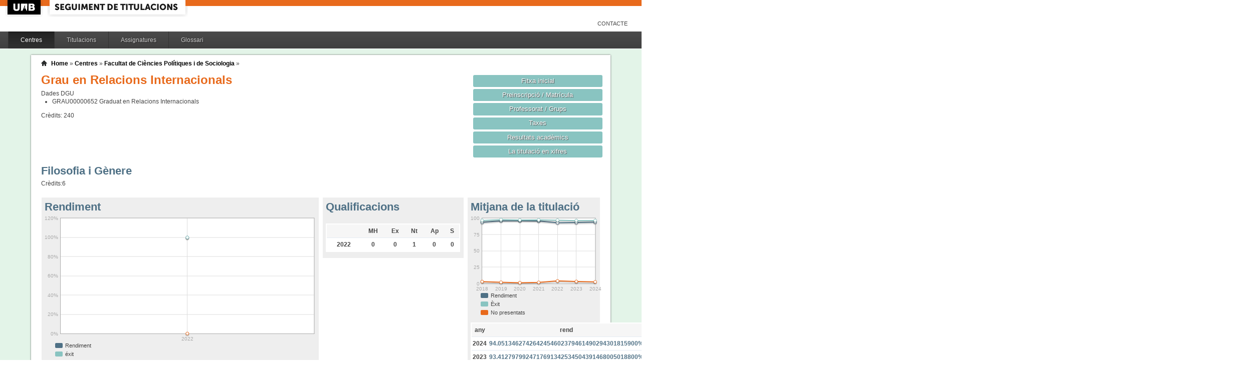

--- FILE ---
content_type: text/html;charset=ISO-8859-1
request_url: http://siq.uab.cat/siq_public/centre/108/titulacio/2503778/assignatura/100288/
body_size: 160111
content:
<!DOCTYPE html>






 







	

	
 

	
		 
	
		 
	
		 
	
		 
	
		 
	
		 
	
	
	
	
	
	
	



	



	

 


  


 


<!DOCTYPE html PUBLIC "-//W3C//DTD XHTML 1.0 Strict//EN"  "http://www.w3.org/TR/xhtml1/DTD/xhtml1-strict.dtd">

<html xmlns="http://www.w3.org/1999/xhtml" lang="ca" xml:lang="ca">
	<head id="head">
		

		<link rel="icon"  type="image/png" href="/siq_public/images/icona_siq_32.png" />

		<title>Seguiment de titulacions </title>


		<link type="text/css" rel="stylesheet" media="all" href="/siq_public/css/my_layout.css" /> 
		<!--[if lte IE 7]>
		<link type="text/css" rel="stylesheet" media="all" href="/siq_public/css/patches/patch_my_layout.css" /> 
		<![endif]-->

    <!--[if IE]><script language="javascript" type="text/javascript" src="/siq_public/js/flot/excanvas.min.js"></script><![endif]-->		
		<script language="javascript" type="text/javascript" src="/siq_public/js/jquery-1.4.2.min.js"></script>
			
		<link  HREF="/siq_public/css/jquery-ui-1.8.2.custom.css" TYPE="text/css"  REL="stylesheet"/>
		<script src="/siq_public/js/jquery-ui-1.8.2.custom.min.js" language="javascript" ></script>
		<script language="javascript" type="text/javascript" src="/siq_public/js/flot/jquery.flot.js"></script>
		<script language="javascript" type="text/javascript" src="/siq_public/js/flot/jquery.flot.pie.js"></script>
		<script language="javascript" type="text/javascript" src="/siq_public/js/flot/jquery.flot.stack.js"></script>
		<script language="javascript" type="text/javascript" src="/siq_public/js/flot/jquery.flot.text.js"></script>



		<script language="javascript" type="text/javascript" src="/siq_public/js/tipsy/jquery.tipsy.js"></script>	
			
		<link type="text/css" rel="stylesheet" media="all" href="/siq_public/js/tipsy/tipsy.css" /> 



		<script language="javascript" type="text/javascript" src="/siq_public/js/flot/jquery.flot.orderBars.js"></script>

		<script>
			
				$(document).ready(function() { 
					$("span[title^=niu:]").each( 
						function() {  
							$(this).css('color','green');
						}
					);
				});
				
			$(document).ready(function() {
				$('.tooltip').tipsy({gravity: 'se'});
				$('.tooltip-n' ).tipsy({gravity: 'n' });
				$('.tooltip-ne').tipsy({gravity: 'ne'});
				$('.tooltip-e' ).tipsy({gravity: 'e' });
				$('.tooltip-se').tipsy({gravity: 'se'});
				$('.tooltip-s' ).tipsy({gravity: 's' });
				$('.tooltip-sw').tipsy({gravity: 'sw'});
				$('.tooltip-w' ).tipsy({gravity: 'w' });
				$('.tooltip-nw').tipsy({gravity: 'nw'});
			});
		</script>


		<script>
			number_format = function(number, decimals, dec_point, thousands_sep) {
				var n = !isFinite(+number) ? 0 : +number,
				prec = !isFinite(+decimals) ? 0 : Math.abs(decimals),
				sep = (typeof thousands_sep === 'undefined') ? ',' : thousands_sep,
				dec = (typeof dec_point === 'undefined') ? '.' : dec_point,
				s = '',
				toFixedFix = function (n, prec) {
				    var k = Math.pow(10, prec);
				    return '' + Math.round(n * k) / k;
				};
				// Fix for IE parseFloat(0.55).toFixed(0) = 0;
				s = (prec ? toFixedFix(n, prec) : '' + Math.round(n)).split('.');
				if (s[0].length > 3) {
					s[0] = s[0].replace(/\B(?=(?:\d{3})+(?!\d))/g, sep);
				}
				if ((s[1] || '').length < prec) {
					s[1] = s[1] || '';
					s[1] += new Array(prec - s[1].length + 1).join('0');
				}
				return s.join(dec);
			};
		
			$(document).ready(function() {
			 /**
			   * Flot tooltips.
			   */
			  $('.flot-graph:not(.datum-processed)').each(function() {
			    var graph = $(this)
			    var popup = $('.flot-popup', this);
			    $('.flot-canvas', this).bind('plothover', function (event, pos, item) {
			      if (item) {
			        var parent = graph.offset();
			
			        // Format the item number a bit
			        var num = parseFloat(item.datapoint[1]);
			        var language = 'es';
			    
			        var decimal = '.';
			        var separator = ',';
			
			        switch (language) {
			          case 'fr':
			            decimal = ',';
			            separator = ' ';
			            break;
			          case 'es':
			            decimal = ',';
			            separator = '.';
			            break;
			          case 'en':
			          case 'ar':
			          default:
			            break;
			        }
			
			        num = number_format(num, 1, decimal, separator);
			        //num += ' <small>(' + item.datapoint[0] + ')</small>';
			
			        popup
			          .css("left", item.pageX - parent.left)
			          .css("top", item.pageY - parent.top)
			          .html(num)
			          .show();
			      }
			      else {
			        popup.fadeOut('fast');
			      }
			    });
			    $('.flot-canvas', this).bind('mouseleave', function () {
			      $('.flot-popup').fadeOut('fast');
			    });
			  }).addClass('datum-processed');
			});
			


		

		</script>

<!-- fi de les coses a treure del head -->

	</head>
	
<body > 
	
	

	
	
	
	<!-- skip link navigation -->
	<ul id="skiplinks">
		<li><a class="skip" href="#nav">Skip to navigation (Press Enter).</a></li>
		<li><a class="skip" href="#col3">Skip to main content (Press Enter).</a></li>
	</ul>


		<div id="pagina">
			
			<div class="header">
				<div class="logoUAB">
					<a href="http://www.uab.cat">UAB</a>
				</div>

				<div class="logoAplicacio">
					<div class="logo_text">
						<h1><a href="#"/>Seguiment de titulacions</a></h1>
					</div>
				</div>
			</div> 
			
			<ul class="naveines">
				<li><a href="/siq_public/contacte/">Contacte</a></li>
 
			</ul>
			
					 <!--
					 	| 
					 <a href="#" id="printbutton">Imprimir</a>
					 -->

			<ul id="menuPpal"  role="navigation">
						<li class="actiu" >
							<a href="/siq_public/centres/" title="Centres">Centres</a>
						</li> 
						<li  >
							<a href="/siq_public/titulacions/" title="Titulacions">Titulacions</a>
						</li> 
						<li  >
							<a href="/siq_public/assignatures/" title="Assignatures">Assignatures</a>
						</li> 

						<li  >
							<a href="/siq_public/glossari/" title="Glossari">Glossari</a>
						</li> 		
			</ul>
			<!-- end: main navigation -->


<div id="wrapContingutsMenu">
	<div id="contingutsMenu">
      <div id="breadcrumb">
         





 












	





	
	




<a href="/siq_public/">Home</a> 
	
		
			» 
			<a href="/siq_public/centres/">Centres</a> » 
				
			
				<a href="/siq_public/centre/108/"  >Facultat de Ciències Polítiques i de Sociologia</a>
					
				
					 » 
					<a href="/siq_public/centre/108/titulacio//"  class="actual">
						
					</a>
								
							
				
				
			
			
					
		
		







      </div>			
 
 

			





 










	



	

 









	
		
			
				
			





 









	





 




	




















	
	
	
		    <div id="teaser">
	        <div class="subcolumns">
	          <div class="c50l">
	            <div class="subcl">


<h1>
Grau en Relacions Internacionals  


	



</h1>




<div>
	Dades DGU
	<ul>
	
		<li><span> GRAU00000652</span>  Graduat en Relacions Internacionals
		</li>
	
	</ul>
</div>


<div class="credits">
Crèdits:<span> 240</span>
</div>



              



              
              
              
	            </div>
	          </div>
	          <div class="c50r">
	            <div class="subcl">



	          <div class="c50l">
	            <div class="subcl">

 							</div>
	          </div>

	          <div class="c50r">
	            <div class="subcr">
<a href="../../" class="botoDestacat"> Fitxa inicial </a>


<a href="../../matricula/" class="botoDestacat"> Preinscripció / Matrícula </a>
<a href="../../professorat/" class="botoDestacat"> Professorat / Grups </a>
<a href="../../taxes/" class="botoDestacat"> Taxes </a>
	 

<a href="../../assignatures/?id=0" class="botoDestacat"> Resultats acadèmics </a>

<a href="/siq_public/portal/2503778/enxifres" class="botoDestacat tooltip-n" title="com es veurà a portal">La titulació en xifres</a>
	
	            </div>
	          </div>

	            </div>
	          </div>
	        </div>
	      </div>	
	




			


			<div id="teaser_assignatura" >	
					 
				<h2>Filosofia i Gènere</h2>
				<div>Crèdits:<span>6</span></div>




			</div>
			
	
		
		
	

	<div id="main" >
		<!-- begin: #col1 - first float column -->
			<div id="col1" role="complementary">
				<div id="col1_content" class="clearfix">

				

				
				<div class="widget" >
				<div class="wrapper">
					<h2>Mitjana de la titulació</h2>
					






 









	




	






	













    

			







<script>
	
	dades_rendiment_tit = {"itemCount":7,"label":"Rendiment","data":[[2024,94.05134627426424546023794614902943018159],[2023,93.41279799247176913425345043914680050188],[2022,93.17137229152987524622455679579776756402],[2021,95.83608724388631857237276933245208195638],[2020,96.12850082372322899505766062602965403624],[2019,96.05442176870748299319727891156462585034],[2018,93.7908496732026143790849673202614379085]]}	


	dades_exit_tit = {"itemCount":7,"label":"Èxit","data":[[2024,96.46756583172768143866409762363519588953],[2023,96.43782383419689119170984455958549222798],[2022,96.99248120300751879699248120300751879699],[2021,97.51176866173503698722259583053127101547],[2020,97.3311092577147623019182652210175145955],[2019,97.91955617198335644937586685159500693481],[2018,96.63299663299663299663299663299663299663]]}	


	dades_np_tit = {"itemCount":7,"label":"No presentats","data":[[2024,2.5046963055729492798998121477770820288],[2023,3.13676286072772898368883312421580928482],[2022,3.93959290873276428102429415627051871307],[2021,1.71844018506278916060806345009914077991],[2020,1.23558484349258649093904448105436573311],[2019,1.9047619047619047619047619047619047619],[2018,2.94117647058823529411764705882352941176]]}	




$(document).ready(function() {	
	$.plot($('#flot-rendiment-titulacio-100288'), 
					[

						{
							"label":dades_rendiment_tit.label,
							"data":dades_rendiment_tit.data,

						},
						{
							"label":dades_exit_tit.label,
							"data":dades_exit_tit.data,

						},
						{
							"label":dades_np_tit.label,
							"data":dades_np_tit.data,

						}
					], 
					{
						"legend": { "show":false },
						"colors":["#4E7085","#89C4C1","#E86A1C"],
						"grid":{
								"labelMargin":4,
								"tickColor":"#ddd",
								"backgroundColor":"#ffffff",
								"borderWidth":1,
								"hoverable":true,
								"color":"#aaa"
							},
						"stack": "stack",
						"lines":	{
								"show":true,
								"lineWidth":2,
								"fill":0 
							},
						"points":{
								"show":true,
								"radius":3,
								"lineWidth":1,
								"fill":1
								},
						"xaxis":{tickDecimals: 0 },
						"yaxis":{tickDecimals: 0 }
						});	
	
	
	
});


</script>

<style>
	table.taula_indicador td.i_rendiment {color:#4E7085;}
	table.taula_indicador td.i_exit {color:#89C4C1;}
	table.taula_indicador td.i_np {color:#E86A1C;}	

</style>



<div class="flot-graph">
	<div style="width: 100%; height: 150px;" class="flot-canvas" id="flot-rendiment-titulacio-100288"></div>
	<div class="flot-popup" style="display: none; ">xxx <small>(xxx)</small></div>
 	<ul class="flot-legend">
 		<li class="first"><span><span style="background-color:#4E7085" class="swatch"></span> Rendiment </span></li>
		<li ><span><span style="background-color:#89C4C1" class="swatch"></span>		Èxit</span></li>
		<li class="last"><span><span style="background-color:#E86A1C" class="swatch"></span>		No presentats</span></li>
	</ul>
</div>

<div>
	
	



<table class="taula_indicador" id="taula_resutats_academics_tit">
		<thead>
			<tr>				
				<th>any </th>
				
				<th class="tooltip" title="#aprovats / #matriculats" >rend</th>
				<th class="tooltip" title="#aprovats / #presentats"  >èxit</th>
				<th class="tooltip" title="#no presentats / #matriculats" >% np</th>
			</tr>
		</thead>
	  <tbody>
		  
			<tr

				>
				<td>2024</td>			
	

				
				<td  class="i_rendiment" >94.0513462742642454602379461490294301815900%</td>
				<td class="i_exit">96.4675658317276814386640976236351958895300%</td>
					
				<td  class="i_np">2.504696305572949279899812147777082028800%</td>
			</tr>  
			
			<tr

				>
				<td>2023</td>			
	

				
				<td  class="i_rendiment" >93.4127979924717691342534504391468005018800%</td>
				<td class="i_exit">96.4378238341968911917098445595854922279800%</td>
					
				<td  class="i_np">3.1367628607277289836888331242158092848200%</td>
			</tr>  
			
			<tr

				>
				<td>2022</td>			
	

				
				<td  class="i_rendiment" >93.1713722915298752462245567957977675640200%</td>
				<td class="i_exit">96.9924812030075187969924812030075187969900%</td>
					
				<td  class="i_np">3.9395929087327642810242941562705187130700%</td>
			</tr>  
			
			<tr

				>
				<td>2021</td>			
	

				
				<td  class="i_rendiment" >95.8360872438863185723727693324520819563800%</td>
				<td class="i_exit">97.5117686617350369872225958305312710154700%</td>
					
				<td  class="i_np">1.7184401850627891606080634500991407799100%</td>
			</tr>  
			
			<tr

				>
				<td>2020</td>			
	

				
				<td  class="i_rendiment" >96.1285008237232289950576606260296540362400%</td>
				<td class="i_exit">97.331109257714762301918265221017514595500%</td>
					
				<td  class="i_np">1.2355848434925864909390444810543657331100%</td>
			</tr>  
			
			<tr

				>
				<td>2019</td>			
	

				
				<td  class="i_rendiment" >96.0544217687074829931972789115646258503400%</td>
				<td class="i_exit">97.9195561719833564493758668515950069348100%</td>
					
				<td  class="i_np">1.904761904761904761904761904761904761900%</td>
			</tr>  
			
			<tr

				>
				<td>2018</td>			
	

				
				<td  class="i_rendiment" >93.790849673202614379084967320261437908500%</td>
				<td class="i_exit">96.6329966329966329966329966329966329966300%</td>
					
				<td  class="i_np">2.9411764705882352941176470588235294117600%</td>
			</tr>  
			
		<tbody>
	
	</table>


<p>
* Cal tenir present que les dades de rendiment i èxit no tenen en compte el pes del crèdit de l'assignatura sinó que es considera que totes les assignatures tenen el mateix pes.
</p>





</div>	











	
	

	
	<script>
 


$(document).ready(function() {	
		
		 
		$.plot($("#flot-calificacions_titulacio"), 
			[
  {"label": "Matricula d'honor","data":0.0333975594091201027617212588310854206808    },
  {"label": "Excel·lent"       ,"data":0.1535003211303789338471419396274887604367   },
  {"label": "Notable"          ,"data":0.5401412973667308927424534360950545921644    },
  {"label": "Aprovat"          ,"data":0.2376364804110468850353243416827231856134    },
  {"label": "Suspens"          ,"data":0.0353243416827231856133590237636480411047     }

],
{
	"legend": { "show":false },
	"colors":["#FFD200","#89C4C1","#aec45f","#4E7085","#E86A1C"],
        series: {
        	
            pie: { 
                show: true,
                radius: 1,
                innerRadius: 1/4,
                label: {
                    show: true, 
                    radius: 5/8,
                    formatter: function(label, series){
                        return '<div style="font-size:1.75em; font-weight: bold;text-align:center;color:white;">'+Math.round(series.percent)+'%</div>';
                    }, 
                    background: { opacity: 0.5 }
                }
            }
        }
}

		);	
	
	
	
});
			
		

			
	</script>
	



<div class="flot-graph">
	<div style="width: 100%; height: 150px;" class="flot-canvas" id="flot-calificacions_titulacio"></div>
	<div class="flot-popup" style="display: none; ">xxx <small>(xxx)</small></div>
 	<ul class="flot-legend">

 		
 		<li class="first"><span><span style="background-color:#FFD200 " class="swatch"></span>Matrícula d'honor </span></li>
 		<li              ><span><span style="background-color:#89C4C1" class="swatch"></span>Excel·lent        </span></li>
 		<li              ><span><span style="background-color:#aec45f " class="swatch"></span>Notable           </span></li>
 		<li              ><span><span style="background-color:#4E7085 " class="swatch"></span>Aprovat           </span></li>
 		<li class="last" ><span><span style="background-color:#E86A1C  " class="swatch"></span>Suspens           </span></li>
 		


	
	
	</ul>
</div>

	 

<h3>% per qualificacions</h3>
	
	<table class="taula_indicador small" >
		<thead>
		<tr>
			<th></th>

<th>MH </th>			
<th>Ex </th>			
<th>Nt </th>			
<th>Ap </th>			
<th>S  </th>			
			
			
			
			
		</tr>
	</thead>
 	

		<tr  >
			<td class="small">2024 
				
				
				</td>


<td>3.3397559409120102761721258831085420680800  </td>
<td>15.3500321130378933847141939627488760436700 </td>
<td>54.0141297366730892742453436095054592164400  </td>
<td>23.7636480411046885035324341682723185613400  </td>
<td>3.5324341682723185613359023763648041104700   </td>







		</tr>

 	

		<tr  >
			<td class="small">2023 
				
				
				</td>


<td>3.8212435233160621761658031088082901554400  </td>
<td>13.212435233160621761658031088082901554400 </td>
<td>54.598445595854922279792746113989637305700  </td>
<td>24.6761658031088082901554404145077720207300  </td>
<td>3.5621761658031088082901554404145077720200   </td>







		</tr>

 	

		<tr  >
			<td class="small">2022 
				
				
				</td>


<td>2.9391660970608339029391660970608339029400  </td>
<td>15.1059466848940533151059466848940533151100 </td>
<td>52.8366370471633629528366370471633629528400  </td>
<td>24.9487354750512645249487354750512645249500  </td>
<td>3.0075187969924812030075187969924812030100   </td>







		</tr>

 	

		<tr  >
			<td class="small">2021 
				
				
				</td>


<td>4.9092131809011432414256893073301950235400  </td>
<td>14.5931405514458641560188298587760591795600 </td>
<td>55.3463349024882313382649630127774041694700  </td>
<td>22.6630800268997982515131136516476126429100  </td>
<td>2.4882313382649630127774041694687289845300   </td>







		</tr>

 	

		<tr  >
			<td class="small">2020 
				
				
				</td>


<td>4.1701417848206839032527105921601334445400  </td>
<td>9.007506255212677231025854879065888240200 </td>
<td>68.3903252710592160133444537114261884904100  </td>
<td>15.7631359466221851542952460383653044203500  </td>
<td>2.668890742285237698081734778982485404500   </td>







		</tr>

 	

		<tr  >
			<td class="small">2019 
				
				
				</td>


<td>4.9930651872399445214979195561719833564500  </td>
<td>9.8474341192787794729542302357836338418900 </td>
<td>63.6615811373092926490984743411927877947300  </td>
<td>19.4174757281553398058252427184466019417500  </td>
<td>2.0804438280166435506241331484049930651900   </td>







		</tr>

 	

		<tr  >
			<td class="small">2018 
				
				
				</td>


<td>7.7441077441077441077441077441077441077400  </td>
<td>4.3771043771043771043771043771043771043800 </td>
<td>59.595959595959595959595959595959595959600  </td>
<td>24.9158249158249158249158249158249158249200  </td>
<td>3.3670033670033670033670033670033670033700   </td>







		</tr>

 
	
	
	</table>
	









		
					</div>
				</div>	
				

				
	
	</div>
</div>
<!-- end: #col1 -->
<!-- begin: #col2 second float column -->
<div id="col2" role="complementary">
	<div id="col2_content" class="clearfix">
		<div class="widget" >
			<div class="wrapper">
				<h2>Qualificacions</h2>
				






 









	




	





	
	
	








	    

				



	
	







	    

				



	
	







	
	



	
	
	






<br/>
<div>
	
	<table class="taula_indicador small" >
		<thead>
		<tr>
			<th></th>

<th>MH </th>			
<th>Ex </th>			
<th>Nt </th>			
<th>Ap </th>			
<th>S  </th>			
			
			
			
			
		</tr>
	</thead>
 	
 	
		<tr  >
			<td class="small">2022 
				
				
				</td>


<td>0  </td>
<td>0 </td>
<td>1  </td>
<td>0  </td>
<td>0   </td>







		</tr>
	
 
	
	
	</table>
	
</div>	









		
			</div>
		</div>	
	</div>
</div>
				
<!-- end: #col2 -->
<!-- begin: #col3 static column -->
<div id="col3" role="main">
	<div id="col3_content" class="clearfix">
		<div class="widget" >
			<div class="wrapper">
				<h2>Rendiment</h2>
				






 









	













 

	    

				



	
	




			



<script>
	
	dades_rendiment = {"itemCount":1,"label":"Rendiment","data":[[2022,100]]}	


	dades_exit = {"itemCount":1,"label":"éxit","data":[[2022,100]]}	


	dades_np = {"itemCount":1,"label":"No presentats","data":[[2022,0]]}	



percentDecorator = function(val, axis){
   return  val+"%"
}


$(document).ready(function() {	
	$.plot($('#flot-rendiment-100288'), 
					[

						{
							"label":dades_rendiment.label,
							"data":dades_rendiment.data,

						},
						{
							"label":dades_exit.label,
							"data":dades_exit.data,

						},
						{
							"label":dades_np.label,
							"data":dades_np.data,

						}
					], 
					{
						"legend": { "show":false },
						"colors":["#4E7085","#89C4C1","#E86A1C"],
						"grid":{
								"labelMargin":4,
								"tickColor":"#ddd",
								"backgroundColor":"#ffffff",
								"borderWidth":1,
								"hoverable":true,
								"color":"#aaa"
							},
						"stack": "stack",
						"lines":	{
								"show":true,
								"lineWidth":2,
								"fill":0 
							},
						"points":{
								"show":true,
								"radius":3,
								"lineWidth":1,
								"fill":1
								},
						"xaxis":{tickDecimals: 0 },
						"yaxis":{tickDecimals: 0 , tickFormatter: percentDecorator }
						});	
	
	
	
});


</script>

<style>
	table.taula_indicador td.i_rendiment {color:#4E7085;}
	table.taula_indicador td.i_exit {color:#89C4C1;}
	table.taula_indicador td.i_np {color:#E86A1C;}	

</style>



<div class="flot-graph">
	<div style="width: 100%; height: 250px;" class="flot-canvas" id="flot-rendiment-100288"></div>
	<div class="flot-popup" style="display: none; ">xxx <small>(xxx)</small></div>
 	<ul class="flot-legend">
 		<li class="first"><span><span style="background-color:#4E7085" class="swatch"></span> Rendiment </span></li>
		<li ><span><span style="background-color:#89C4C1" class="swatch"></span>		éxit</span></li>
		<li class="last"><span><span style="background-color:#E86A1C" class="swatch"></span>		No presentats</span></li>
	</ul>
</div>

<div>
	
	



<table class="taula_indicador" id="taula_resutats_academics">
		<thead>
			<tr>				
				<th>Any </th>
				<th>Matriculats</th>
<!--				
        <th>mh </th>
        <th>exc</th>
        <th>nt </th>
        <th>ap </th>
        <th>s  </th>
        <th>np </th>		
-->
				
				<th class="tooltip" title="#aprovats / #matriculats" >Rend</th>
				<th class="tooltip" title="#aprovats / #presentats" >éxit</th>
				<th class="tooltip" title="#no presentats / #matriculats" >% np</th>
			</tr>
		</thead>
	  <tbody>
		  
			<tr

				>
				<td>2022</td>			
	
	
	

					

							
				<td>1</td>
				
<!--				
        <td>0</td>
        <td>0</td>
        <td>1</td>
        <td>0</td>
        <td>0</td>
        <td>0</td>	
-->
				
				
				<td  class="i_rendiment" >100%</td>
				<td class="i_exit">100%</td>
					
				<td  class="i_np">0%</td>
			</tr>  
			
		<tbody>
	
	</table>







</div>	

			</div>
		</div>	
		
		<div class="widget" >
			<div class="wrapper">
			<h2>Rendiment i qualificacions per pla</h2>
			<p>
				Aquesta assignatura s'ofereix a més d'una titulacio
				, a continuació hi ha les dades desglossades segons el pla en què estan matriculats els alumnes.
			</p>

					<ul>
					
							<li>2500256 <a href="/siq_public/titulacio/2500256/">Grau en Antropologia Social i Cultural</a>
							</li>
					
							<li>2500241 <a href="/siq_public/titulacio/2500241/">Grau en Arqueologia</a>
							</li>
					
							<li>2500251 <a href="/siq_public/titulacio/2500251/">Grau en Biologia Ambiental</a>
							</li>
					
							<li>2500259 <a href="/siq_public/titulacio/2500259/">Grau en Ciència Política i Gestió Pública</a>
							</li>
					
							<li>2504235 <a href="/siq_public/titulacio/2504235/">Grau en Ciència, Tecnologia i Humanitats</a>
							</li>
					
							<li>2501915 <a href="/siq_public/titulacio/2501915/">Grau en Ciències Ambientals</a>
							</li>
					
							<li>2500786 <a href="/siq_public/titulacio/2500786/">Grau en Dret</a>
							</li>
					
							<li>2501573 <a href="/siq_public/titulacio/2501573/">Grau en Economia</a>
							</li>
					
							<li>2500798 <a href="/siq_public/titulacio/2500798/">Grau en Educació Primària</a>
							</li>
					
							<li>2500260 <a href="/siq_public/titulacio/2500260/">Grau en Educació Social</a>
							</li>
					
							<li>2500245 <a href="/siq_public/titulacio/2500245/">Grau en Estudis Anglesos</a>
							</li>
					
							<li>2500243 <a href="/siq_public/titulacio/2500243/">Grau en Estudis Clàssics</a>
							</li>
					
							<li>2501857 <a href="/siq_public/titulacio/2501857/">Grau en Estudis de Francès i Espanyol</a>
							</li>
					
							<li>2502533 <a href="/siq_public/titulacio/2502533/">Grau en Estudis Francesos</a>
							</li>
					
							<li>2500246 <a href="/siq_public/titulacio/2500246/">Grau en Filosofia</a>
							</li>
					
							<li>2500097 <a href="/siq_public/titulacio/2500097/">Grau en Física</a>
							</li>
					
							<li>2500501 <a href="/siq_public/titulacio/2500501/">Grau en Història</a>
							</li>
					
							<li>2500239 <a href="/siq_public/titulacio/2500239/">Grau en Història de l'Art</a>
							</li>
					
							<li>2500173 <a href="/siq_public/titulacio/2500173/">Grau en Humanitats</a>
							</li>
					
							<li>2502758 <a href="/siq_public/titulacio/2502758/">Grau en Humanitats</a>
							</li>
					
							<li>2500248 <a href="/siq_public/titulacio/2500248/">Grau en Llengua i Literatura Espanyola</a>
							</li>
					
							<li>2500149 <a href="/siq_public/titulacio/2500149/">Grau en Matemàtiques</a>
							</li>
					
							<li>2502442 <a href="/siq_public/titulacio/2502442/">Grau en Medicina</a>
							</li>
					
							<li>2500502 <a href="/siq_public/titulacio/2500502/">Grau en Microbiologia</a>
							</li>
					
							<li>2500240 <a href="/siq_public/titulacio/2500240/">Grau en Musicologia</a>
							</li>
					
							<li>2500261 <a href="/siq_public/titulacio/2500261/">Grau en Pedagogia</a>
							</li>
					
							<li>2501933 <a href="/siq_public/titulacio/2501933/">Grau en Periodisme</a>
							</li>
					
							<li>2502443 <a href="/siq_public/titulacio/2502443/">Grau en Psicologia</a>
							</li>
					
							<li>2503778 <a href="/siq_public/titulacio/2503778/">Grau en Relacions Internacionals</a>
							</li>
					
							<li>2500262 <a href="/siq_public/titulacio/2500262/">Grau en Sociologia</a>
							</li>
					
							<li>2500249 <a href="/siq_public/titulacio/2500249/">Grau en Traducció i Interpretació</a>
							</li>
					
							<li>1353 <a href="/siq_public/titulacio/1353/">Programa Intercanvi Internacional/Interuniversitari Estudis de Grau (2008)</a>
							</li>
					
					</ul>

			






 









	















	    

				



	
	




			




<style>
	table.taula_indicador td.i_rendiment {color:#4E7085;}
	table.taula_indicador td.i_exit      {color:#89C4C1;     }
	table.taula_indicador td.i_np        {color:#E86A1C;       }	

</style>









<table class="taula_indicador" id="comparativa_rendiment">
		<thead>
			<tr>
				<th>Any </th>
				<th>Titulacio </th>
				<th>Matriculats</th>
				<th>Indicador</th>				
			</tr>
		</thead>
	  <tbody>
		  
			<tr

				>
				<td class="anny">
 
					2024


				</td>
				<td  
						class="tooltip-nw" title="Grau en Antropologia Social i Cultural"
					>2500256</td>
				<td>1</td>
				<td class="indicador" style="width:75%;">
<div class="tooltip-w" title="rendiment " style="background-color:#4E7085; width:100%" > &nbsp;&nbsp;100%</div>
<div class="tooltip-w" title="exit      " style="background-color:#89C4C1;      width:100%" > &nbsp;&nbsp;100%</div>
<div class="tooltip-w" title="np        " style="background-color:#E86A1C;        width:0%" > &nbsp;&nbsp;0%</div>


				</td>
			</tr>  
			
			<tr

				>
				<td class="anny">


				</td>
				<td  
						class="tooltip-nw" title="Grau en Ciència, Tecnologia i Humanitats"
					>2504235</td>
				<td>1</td>
				<td class="indicador" style="width:75%;">
<div class="tooltip-w" title="rendiment " style="background-color:#4E7085; width:100%" > &nbsp;&nbsp;100%</div>
<div class="tooltip-w" title="exit      " style="background-color:#89C4C1;      width:100%" > &nbsp;&nbsp;100%</div>
<div class="tooltip-w" title="np        " style="background-color:#E86A1C;        width:0%" > &nbsp;&nbsp;0%</div>


				</td>
			</tr>  
			
			<tr

				>
				<td class="anny">


				</td>
				<td  
						class="tooltip-nw" title="Grau en Filosofia"
					>2500246</td>
				<td>27</td>
				<td class="indicador" style="width:75%;">
<div class="tooltip-w" title="rendiment " style="background-color:#4E7085; width:88.8888888888888888888888888888888888888900%" > &nbsp;&nbsp;88.8888888888888888888888888888888888888900%</div>
<div class="tooltip-w" title="exit      " style="background-color:#89C4C1;      width:92.3076923076923076923076923076923076923100%" > &nbsp;&nbsp;92.3076923076923076923076923076923076923100%</div>
<div class="tooltip-w" title="np        " style="background-color:#E86A1C;        width:3.703703703703703703703703703703703703700%" > &nbsp;&nbsp;3.703703703703703703703703703703703703700%</div>


				</td>
			</tr>  
			
			<tr

				>
				<td class="anny">


				</td>
				<td  
						class="tooltip-nw" title="Grau en Musicologia"
					>2500240</td>
				<td>1</td>
				<td class="indicador" style="width:75%;">
<div class="tooltip-w" title="rendiment " style="background-color:#4E7085; width:100%" > &nbsp;&nbsp;100%</div>
<div class="tooltip-w" title="exit      " style="background-color:#89C4C1;      width:100%" > &nbsp;&nbsp;100%</div>
<div class="tooltip-w" title="np        " style="background-color:#E86A1C;        width:0%" > &nbsp;&nbsp;0%</div>


				</td>
			</tr>  
			
			<tr

				>
				<td class="anny">


				</td>
				<td  
						class="tooltip-nw" title="Grau en Sociologia"
					>2500262</td>
				<td>1</td>
				<td class="indicador" style="width:75%;">
<div class="tooltip-w" title="rendiment " style="background-color:#4E7085; width:100%" > &nbsp;&nbsp;100%</div>
<div class="tooltip-w" title="exit      " style="background-color:#89C4C1;      width:100%" > &nbsp;&nbsp;100%</div>
<div class="tooltip-w" title="np        " style="background-color:#E86A1C;        width:0%" > &nbsp;&nbsp;0%</div>


				</td>
			</tr>  
			
			<tr

				>
				<td class="anny">


				</td>
				<td  
						class="tooltip-nw" title="Programa Intercanvi Internacional/Interuniversitari Estudis de Grau (2008)"
					>1353</td>
				<td>64</td>
				<td class="indicador" style="width:75%;">
<div class="tooltip-w" title="rendiment " style="background-color:#4E7085; width:25.00%" > &nbsp;&nbsp;25.00%</div>
<div class="tooltip-w" title="exit      " style="background-color:#89C4C1;      width:100%" > &nbsp;&nbsp;100%</div>
<div class="tooltip-w" title="np        " style="background-color:#E86A1C;        width:75.00%" > &nbsp;&nbsp;75.00%</div>


				</td>
			</tr>  
			
			<tr

				>
				<td class="anny">
 
					2023


				</td>
				<td  
						class="tooltip-nw" title="Grau en Antropologia Social i Cultural"
					>2500256</td>
				<td>1</td>
				<td class="indicador" style="width:75%;">
<div class="tooltip-w" title="rendiment " style="background-color:#4E7085; width:100%" > &nbsp;&nbsp;100%</div>
<div class="tooltip-w" title="exit      " style="background-color:#89C4C1;      width:100%" > &nbsp;&nbsp;100%</div>
<div class="tooltip-w" title="np        " style="background-color:#E86A1C;        width:0%" > &nbsp;&nbsp;0%</div>


				</td>
			</tr>  
			
			<tr

				>
				<td class="anny">


				</td>
				<td  
						class="tooltip-nw" title="Grau en Biologia Ambiental"
					>2500251</td>
				<td>1</td>
				<td class="indicador" style="width:75%;">
<div class="tooltip-w" title="rendiment " style="background-color:#4E7085; width:100%" > &nbsp;&nbsp;100%</div>
<div class="tooltip-w" title="exit      " style="background-color:#89C4C1;      width:100%" > &nbsp;&nbsp;100%</div>
<div class="tooltip-w" title="np        " style="background-color:#E86A1C;        width:0%" > &nbsp;&nbsp;0%</div>


				</td>
			</tr>  
			
			<tr

				>
				<td class="anny">


				</td>
				<td  
						class="tooltip-nw" title="Grau en Filosofia"
					>2500246</td>
				<td>44</td>
				<td class="indicador" style="width:75%;">
<div class="tooltip-w" title="rendiment " style="background-color:#4E7085; width:84.0909090909090909090909090909090909090900%" > &nbsp;&nbsp;84.0909090909090909090909090909090909090900%</div>
<div class="tooltip-w" title="exit      " style="background-color:#89C4C1;      width:94.8717948717948717948717948717948717948700%" > &nbsp;&nbsp;94.8717948717948717948717948717948717948700%</div>
<div class="tooltip-w" title="np        " style="background-color:#E86A1C;        width:11.3636363636363636363636363636363636363600%" > &nbsp;&nbsp;11.3636363636363636363636363636363636363600%</div>


				</td>
			</tr>  
			
			<tr

				>
				<td class="anny">


				</td>
				<td  
						class="tooltip-nw" title="Grau en Física"
					>2500097</td>
				<td>1</td>
				<td class="indicador" style="width:75%;">
<div class="tooltip-w" title="rendiment " style="background-color:#4E7085; width:100%" > &nbsp;&nbsp;100%</div>
<div class="tooltip-w" title="exit      " style="background-color:#89C4C1;      width:100%" > &nbsp;&nbsp;100%</div>
<div class="tooltip-w" title="np        " style="background-color:#E86A1C;        width:0%" > &nbsp;&nbsp;0%</div>


				</td>
			</tr>  
			
			<tr

				>
				<td class="anny">


				</td>
				<td  
						class="tooltip-nw" title="Grau en Humanitats"
					>2502758</td>
				<td>1</td>
				<td class="indicador" style="width:75%;">
<div class="tooltip-w" title="rendiment " style="background-color:#4E7085; width:100%" > &nbsp;&nbsp;100%</div>
<div class="tooltip-w" title="exit      " style="background-color:#89C4C1;      width:100%" > &nbsp;&nbsp;100%</div>
<div class="tooltip-w" title="np        " style="background-color:#E86A1C;        width:0%" > &nbsp;&nbsp;0%</div>


				</td>
			</tr>  
			
			<tr

				>
				<td class="anny">


				</td>
				<td  
						class="tooltip-nw" title="Grau en Llengua i Literatura Espanyola"
					>2500248</td>
				<td>1</td>
				<td class="indicador" style="width:75%;">
<div class="tooltip-w" title="rendiment " style="background-color:#4E7085; width:100%" > &nbsp;&nbsp;100%</div>
<div class="tooltip-w" title="exit      " style="background-color:#89C4C1;      width:100%" > &nbsp;&nbsp;100%</div>
<div class="tooltip-w" title="np        " style="background-color:#E86A1C;        width:0%" > &nbsp;&nbsp;0%</div>


				</td>
			</tr>  
			
			<tr

				>
				<td class="anny">


				</td>
				<td  
						class="tooltip-nw" title="Grau en Periodisme"
					>2501933</td>
				<td>1</td>
				<td class="indicador" style="width:75%;">
<div class="tooltip-w" title="rendiment " style="background-color:#4E7085; width:100%" > &nbsp;&nbsp;100%</div>
<div class="tooltip-w" title="exit      " style="background-color:#89C4C1;      width:100%" > &nbsp;&nbsp;100%</div>
<div class="tooltip-w" title="np        " style="background-color:#E86A1C;        width:0%" > &nbsp;&nbsp;0%</div>


				</td>
			</tr>  
			
			<tr

				>
				<td class="anny">
 
					2022


				</td>
				<td  
						class="tooltip-nw" title="Grau en Antropologia Social i Cultural"
					>2500256</td>
				<td>1</td>
				<td class="indicador" style="width:75%;">
<div class="tooltip-w" title="rendiment " style="background-color:#4E7085; width:100%" > &nbsp;&nbsp;100%</div>
<div class="tooltip-w" title="exit      " style="background-color:#89C4C1;      width:100%" > &nbsp;&nbsp;100%</div>
<div class="tooltip-w" title="np        " style="background-color:#E86A1C;        width:0%" > &nbsp;&nbsp;0%</div>


				</td>
			</tr>  
			
			<tr

				>
				<td class="anny">


				</td>
				<td  
						class="tooltip-nw" title="Grau en Filosofia"
					>2500246</td>
				<td>33</td>
				<td class="indicador" style="width:75%;">
<div class="tooltip-w" title="rendiment " style="background-color:#4E7085; width:78.7878787878787878787878787878787878787900%" > &nbsp;&nbsp;78.7878787878787878787878787878787878787900%</div>
<div class="tooltip-w" title="exit      " style="background-color:#89C4C1;      width:100%" > &nbsp;&nbsp;100%</div>
<div class="tooltip-w" title="np        " style="background-color:#E86A1C;        width:21.2121212121212121212121212121212121212100%" > &nbsp;&nbsp;21.2121212121212121212121212121212121212100%</div>


				</td>
			</tr>  
			
			<tr

				>
				<td class="anny">


				</td>
				<td  
						class="tooltip-nw" title="Grau en Física"
					>2500097</td>
				<td>1</td>
				<td class="indicador" style="width:75%;">
<div class="tooltip-w" title="rendiment " style="background-color:#4E7085; width:100%" > &nbsp;&nbsp;100%</div>
<div class="tooltip-w" title="exit      " style="background-color:#89C4C1;      width:100%" > &nbsp;&nbsp;100%</div>
<div class="tooltip-w" title="np        " style="background-color:#E86A1C;        width:0%" > &nbsp;&nbsp;0%</div>


				</td>
			</tr>  
			
			<tr

				>
				<td class="anny">


				</td>
				<td  
						class="tooltip-nw" title="Grau en Història de l'Art"
					>2500239</td>
				<td>3</td>
				<td class="indicador" style="width:75%;">
<div class="tooltip-w" title="rendiment " style="background-color:#4E7085; width:100%" > &nbsp;&nbsp;100%</div>
<div class="tooltip-w" title="exit      " style="background-color:#89C4C1;      width:100%" > &nbsp;&nbsp;100%</div>
<div class="tooltip-w" title="np        " style="background-color:#E86A1C;        width:0%" > &nbsp;&nbsp;0%</div>


				</td>
			</tr>  
			
			<tr

				>
				<td class="anny">


				</td>
				<td  
						class="tooltip-nw" title="Grau en Pedagogia"
					>2500261</td>
				<td>2</td>
				<td class="indicador" style="width:75%;">
<div class="tooltip-w" title="rendiment " style="background-color:#4E7085; width:100%" > &nbsp;&nbsp;100%</div>
<div class="tooltip-w" title="exit      " style="background-color:#89C4C1;      width:100%" > &nbsp;&nbsp;100%</div>
<div class="tooltip-w" title="np        " style="background-color:#E86A1C;        width:0%" > &nbsp;&nbsp;0%</div>


				</td>
			</tr>  
			
			<tr

				>
				<td class="anny">


				</td>
				<td  
						class="tooltip-nw" title="Grau en Periodisme"
					>2501933</td>
				<td>1</td>
				<td class="indicador" style="width:75%;">
<div class="tooltip-w" title="rendiment " style="background-color:#4E7085; width:100%" > &nbsp;&nbsp;100%</div>
<div class="tooltip-w" title="exit      " style="background-color:#89C4C1;      width:100%" > &nbsp;&nbsp;100%</div>
<div class="tooltip-w" title="np        " style="background-color:#E86A1C;        width:0%" > &nbsp;&nbsp;0%</div>


				</td>
			</tr>  
			
			<tr

				>
				<td class="anny">


				</td>
				<td  
						class="tooltip-nw" title="Grau en Relacions Internacionals"
					>2503778</td>
				<td>1</td>
				<td class="indicador" style="width:75%;">
<div class="tooltip-w" title="rendiment " style="background-color:#4E7085; width:100%" > &nbsp;&nbsp;100%</div>
<div class="tooltip-w" title="exit      " style="background-color:#89C4C1;      width:100%" > &nbsp;&nbsp;100%</div>
<div class="tooltip-w" title="np        " style="background-color:#E86A1C;        width:0%" > &nbsp;&nbsp;0%</div>


				</td>
			</tr>  
			
			<tr

				>
				<td class="anny">


				</td>
				<td  
						class="tooltip-nw" title="Programa Intercanvi Internacional/Interuniversitari Estudis de Grau (2008)"
					>1353</td>
				<td>32</td>
				<td class="indicador" style="width:75%;">
<div class="tooltip-w" title="rendiment " style="background-color:#4E7085; width:100%" > &nbsp;&nbsp;100%</div>
<div class="tooltip-w" title="exit      " style="background-color:#89C4C1;      width:100%" > &nbsp;&nbsp;100%</div>
<div class="tooltip-w" title="np        " style="background-color:#E86A1C;        width:0%" > &nbsp;&nbsp;0%</div>


				</td>
			</tr>  
			
			<tr

				>
				<td class="anny">
 
					2021


				</td>
				<td  
						class="tooltip-nw" title="Grau en Antropologia Social i Cultural"
					>2500256</td>
				<td>2</td>
				<td class="indicador" style="width:75%;">
<div class="tooltip-w" title="rendiment " style="background-color:#4E7085; width:0%" > &nbsp;&nbsp;0%</div>
<div class="tooltip-w" title="exit      " style="background-color:#89C4C1;      width:0%" > &nbsp;&nbsp;0%</div>
<div class="tooltip-w" title="np        " style="background-color:#E86A1C;        width:100%" > &nbsp;&nbsp;100%</div>


				</td>
			</tr>  
			
			<tr

				>
				<td class="anny">


				</td>
				<td  
						class="tooltip-nw" title="Grau en Arqueologia"
					>2500241</td>
				<td>1</td>
				<td class="indicador" style="width:75%;">
<div class="tooltip-w" title="rendiment " style="background-color:#4E7085; width:100%" > &nbsp;&nbsp;100%</div>
<div class="tooltip-w" title="exit      " style="background-color:#89C4C1;      width:100%" > &nbsp;&nbsp;100%</div>
<div class="tooltip-w" title="np        " style="background-color:#E86A1C;        width:0%" > &nbsp;&nbsp;0%</div>


				</td>
			</tr>  
			
			<tr

				>
				<td class="anny">


				</td>
				<td  
						class="tooltip-nw" title="Grau en Ciència Política i Gestió Pública"
					>2500259</td>
				<td>1</td>
				<td class="indicador" style="width:75%;">
<div class="tooltip-w" title="rendiment " style="background-color:#4E7085; width:0%" > &nbsp;&nbsp;0%</div>
<div class="tooltip-w" title="exit      " style="background-color:#89C4C1;      width:0%" > &nbsp;&nbsp;0%</div>
<div class="tooltip-w" title="np        " style="background-color:#E86A1C;        width:100%" > &nbsp;&nbsp;100%</div>


				</td>
			</tr>  
			
			<tr

				>
				<td class="anny">


				</td>
				<td  
						class="tooltip-nw" title="Grau en Economia"
					>2501573</td>
				<td>1</td>
				<td class="indicador" style="width:75%;">
<div class="tooltip-w" title="rendiment " style="background-color:#4E7085; width:100%" > &nbsp;&nbsp;100%</div>
<div class="tooltip-w" title="exit      " style="background-color:#89C4C1;      width:100%" > &nbsp;&nbsp;100%</div>
<div class="tooltip-w" title="np        " style="background-color:#E86A1C;        width:0%" > &nbsp;&nbsp;0%</div>


				</td>
			</tr>  
			
			<tr

				>
				<td class="anny">


				</td>
				<td  
						class="tooltip-nw" title="Grau en Educació Social"
					>2500260</td>
				<td>2</td>
				<td class="indicador" style="width:75%;">
<div class="tooltip-w" title="rendiment " style="background-color:#4E7085; width:100%" > &nbsp;&nbsp;100%</div>
<div class="tooltip-w" title="exit      " style="background-color:#89C4C1;      width:100%" > &nbsp;&nbsp;100%</div>
<div class="tooltip-w" title="np        " style="background-color:#E86A1C;        width:0%" > &nbsp;&nbsp;0%</div>


				</td>
			</tr>  
			
			<tr

				>
				<td class="anny">


				</td>
				<td  
						class="tooltip-nw" title="Grau en Estudis Francesos"
					>2502533</td>
				<td>2</td>
				<td class="indicador" style="width:75%;">
<div class="tooltip-w" title="rendiment " style="background-color:#4E7085; width:50.0%" > &nbsp;&nbsp;50.0%</div>
<div class="tooltip-w" title="exit      " style="background-color:#89C4C1;      width:100%" > &nbsp;&nbsp;100%</div>
<div class="tooltip-w" title="np        " style="background-color:#E86A1C;        width:50.0%" > &nbsp;&nbsp;50.0%</div>


				</td>
			</tr>  
			
			<tr

				>
				<td class="anny">


				</td>
				<td  
						class="tooltip-nw" title="Grau en Filosofia"
					>2500246</td>
				<td>31</td>
				<td class="indicador" style="width:75%;">
<div class="tooltip-w" title="rendiment " style="background-color:#4E7085; width:83.8709677419354838709677419354838709677400%" > &nbsp;&nbsp;83.8709677419354838709677419354838709677400%</div>
<div class="tooltip-w" title="exit      " style="background-color:#89C4C1;      width:100%" > &nbsp;&nbsp;100%</div>
<div class="tooltip-w" title="np        " style="background-color:#E86A1C;        width:16.1290322580645161290322580645161290322600%" > &nbsp;&nbsp;16.1290322580645161290322580645161290322600%</div>


				</td>
			</tr>  
			
			<tr

				>
				<td class="anny">


				</td>
				<td  
						class="tooltip-nw" title="Grau en Història"
					>2500501</td>
				<td>1</td>
				<td class="indicador" style="width:75%;">
<div class="tooltip-w" title="rendiment " style="background-color:#4E7085; width:100%" > &nbsp;&nbsp;100%</div>
<div class="tooltip-w" title="exit      " style="background-color:#89C4C1;      width:100%" > &nbsp;&nbsp;100%</div>
<div class="tooltip-w" title="np        " style="background-color:#E86A1C;        width:0%" > &nbsp;&nbsp;0%</div>


				</td>
			</tr>  
			
			<tr

				>
				<td class="anny">


				</td>
				<td  
						class="tooltip-nw" title="Grau en Medicina"
					>2502442</td>
				<td>1</td>
				<td class="indicador" style="width:75%;">
<div class="tooltip-w" title="rendiment " style="background-color:#4E7085; width:0%" > &nbsp;&nbsp;0%</div>
<div class="tooltip-w" title="exit      " style="background-color:#89C4C1;      width:0%" > &nbsp;&nbsp;0%</div>
<div class="tooltip-w" title="np        " style="background-color:#E86A1C;        width:100%" > &nbsp;&nbsp;100%</div>


				</td>
			</tr>  
			
			<tr

				>
				<td class="anny">


				</td>
				<td  
						class="tooltip-nw" title="Grau en Musicologia"
					>2500240</td>
				<td>2</td>
				<td class="indicador" style="width:75%;">
<div class="tooltip-w" title="rendiment " style="background-color:#4E7085; width:100%" > &nbsp;&nbsp;100%</div>
<div class="tooltip-w" title="exit      " style="background-color:#89C4C1;      width:100%" > &nbsp;&nbsp;100%</div>
<div class="tooltip-w" title="np        " style="background-color:#E86A1C;        width:0%" > &nbsp;&nbsp;0%</div>


				</td>
			</tr>  
			
			<tr

				>
				<td class="anny">


				</td>
				<td  
						class="tooltip-nw" title="Grau en Pedagogia"
					>2500261</td>
				<td>1</td>
				<td class="indicador" style="width:75%;">
<div class="tooltip-w" title="rendiment " style="background-color:#4E7085; width:100%" > &nbsp;&nbsp;100%</div>
<div class="tooltip-w" title="exit      " style="background-color:#89C4C1;      width:100%" > &nbsp;&nbsp;100%</div>
<div class="tooltip-w" title="np        " style="background-color:#E86A1C;        width:0%" > &nbsp;&nbsp;0%</div>


				</td>
			</tr>  
			
			<tr

				>
				<td class="anny">


				</td>
				<td  
						class="tooltip-nw" title="Grau en Periodisme"
					>2501933</td>
				<td>2</td>
				<td class="indicador" style="width:75%;">
<div class="tooltip-w" title="rendiment " style="background-color:#4E7085; width:100%" > &nbsp;&nbsp;100%</div>
<div class="tooltip-w" title="exit      " style="background-color:#89C4C1;      width:100%" > &nbsp;&nbsp;100%</div>
<div class="tooltip-w" title="np        " style="background-color:#E86A1C;        width:0%" > &nbsp;&nbsp;0%</div>


				</td>
			</tr>  
			
			<tr

				>
				<td class="anny">


				</td>
				<td  
						class="tooltip-nw" title="Programa Intercanvi Internacional/Interuniversitari Estudis de Grau (2008)"
					>1353</td>
				<td>48</td>
				<td class="indicador" style="width:75%;">
<div class="tooltip-w" title="rendiment " style="background-color:#4E7085; width:33.3333333333333333333333333333333333333300%" > &nbsp;&nbsp;33.3333333333333333333333333333333333333300%</div>
<div class="tooltip-w" title="exit      " style="background-color:#89C4C1;      width:100%" > &nbsp;&nbsp;100%</div>
<div class="tooltip-w" title="np        " style="background-color:#E86A1C;        width:66.6666666666666666666666666666666666666700%" > &nbsp;&nbsp;66.6666666666666666666666666666666666666700%</div>


				</td>
			</tr>  
			
			<tr

				>
				<td class="anny">
 
					2020


				</td>
				<td  
						class="tooltip-nw" title="Grau en Antropologia Social i Cultural"
					>2500256</td>
				<td>5</td>
				<td class="indicador" style="width:75%;">
<div class="tooltip-w" title="rendiment " style="background-color:#4E7085; width:100%" > &nbsp;&nbsp;100%</div>
<div class="tooltip-w" title="exit      " style="background-color:#89C4C1;      width:100%" > &nbsp;&nbsp;100%</div>
<div class="tooltip-w" title="np        " style="background-color:#E86A1C;        width:0%" > &nbsp;&nbsp;0%</div>


				</td>
			</tr>  
			
			<tr

				>
				<td class="anny">


				</td>
				<td  
						class="tooltip-nw" title="Grau en Arqueologia"
					>2500241</td>
				<td>1</td>
				<td class="indicador" style="width:75%;">
<div class="tooltip-w" title="rendiment " style="background-color:#4E7085; width:100%" > &nbsp;&nbsp;100%</div>
<div class="tooltip-w" title="exit      " style="background-color:#89C4C1;      width:100%" > &nbsp;&nbsp;100%</div>
<div class="tooltip-w" title="np        " style="background-color:#E86A1C;        width:0%" > &nbsp;&nbsp;0%</div>


				</td>
			</tr>  
			
			<tr

				>
				<td class="anny">


				</td>
				<td  
						class="tooltip-nw" title="Grau en Filosofia"
					>2500246</td>
				<td>28</td>
				<td class="indicador" style="width:75%;">
<div class="tooltip-w" title="rendiment " style="background-color:#4E7085; width:89.2857142857142857142857142857142857142900%" > &nbsp;&nbsp;89.2857142857142857142857142857142857142900%</div>
<div class="tooltip-w" title="exit      " style="background-color:#89C4C1;      width:100%" > &nbsp;&nbsp;100%</div>
<div class="tooltip-w" title="np        " style="background-color:#E86A1C;        width:10.7142857142857142857142857142857142857100%" > &nbsp;&nbsp;10.7142857142857142857142857142857142857100%</div>


				</td>
			</tr>  
			
			<tr

				>
				<td class="anny">


				</td>
				<td  
						class="tooltip-nw" title="Grau en Física"
					>2500097</td>
				<td>1</td>
				<td class="indicador" style="width:75%;">
<div class="tooltip-w" title="rendiment " style="background-color:#4E7085; width:100%" > &nbsp;&nbsp;100%</div>
<div class="tooltip-w" title="exit      " style="background-color:#89C4C1;      width:100%" > &nbsp;&nbsp;100%</div>
<div class="tooltip-w" title="np        " style="background-color:#E86A1C;        width:0%" > &nbsp;&nbsp;0%</div>


				</td>
			</tr>  
			
			<tr

				>
				<td class="anny">


				</td>
				<td  
						class="tooltip-nw" title="Grau en Història de l'Art"
					>2500239</td>
				<td>2</td>
				<td class="indicador" style="width:75%;">
<div class="tooltip-w" title="rendiment " style="background-color:#4E7085; width:50.0%" > &nbsp;&nbsp;50.0%</div>
<div class="tooltip-w" title="exit      " style="background-color:#89C4C1;      width:100%" > &nbsp;&nbsp;100%</div>
<div class="tooltip-w" title="np        " style="background-color:#E86A1C;        width:50.0%" > &nbsp;&nbsp;50.0%</div>


				</td>
			</tr>  
			
			<tr

				>
				<td class="anny">


				</td>
				<td  
						class="tooltip-nw" title="Grau en Humanitats"
					>2502758</td>
				<td>1</td>
				<td class="indicador" style="width:75%;">
<div class="tooltip-w" title="rendiment " style="background-color:#4E7085; width:100%" > &nbsp;&nbsp;100%</div>
<div class="tooltip-w" title="exit      " style="background-color:#89C4C1;      width:100%" > &nbsp;&nbsp;100%</div>
<div class="tooltip-w" title="np        " style="background-color:#E86A1C;        width:0%" > &nbsp;&nbsp;0%</div>


				</td>
			</tr>  
			
			<tr

				>
				<td class="anny">


				</td>
				<td  
						class="tooltip-nw" title="Grau en Llengua i Literatura Espanyola"
					>2500248</td>
				<td>1</td>
				<td class="indicador" style="width:75%;">
<div class="tooltip-w" title="rendiment " style="background-color:#4E7085; width:100%" > &nbsp;&nbsp;100%</div>
<div class="tooltip-w" title="exit      " style="background-color:#89C4C1;      width:100%" > &nbsp;&nbsp;100%</div>
<div class="tooltip-w" title="np        " style="background-color:#E86A1C;        width:0%" > &nbsp;&nbsp;0%</div>


				</td>
			</tr>  
			
			<tr

				>
				<td class="anny">


				</td>
				<td  
						class="tooltip-nw" title="Grau en Pedagogia"
					>2500261</td>
				<td>1</td>
				<td class="indicador" style="width:75%;">
<div class="tooltip-w" title="rendiment " style="background-color:#4E7085; width:100%" > &nbsp;&nbsp;100%</div>
<div class="tooltip-w" title="exit      " style="background-color:#89C4C1;      width:100%" > &nbsp;&nbsp;100%</div>
<div class="tooltip-w" title="np        " style="background-color:#E86A1C;        width:0%" > &nbsp;&nbsp;0%</div>


				</td>
			</tr>  
			
			<tr

				>
				<td class="anny">


				</td>
				<td  
						class="tooltip-nw" title="Grau en Sociologia"
					>2500262</td>
				<td>1</td>
				<td class="indicador" style="width:75%;">
<div class="tooltip-w" title="rendiment " style="background-color:#4E7085; width:100%" > &nbsp;&nbsp;100%</div>
<div class="tooltip-w" title="exit      " style="background-color:#89C4C1;      width:100%" > &nbsp;&nbsp;100%</div>
<div class="tooltip-w" title="np        " style="background-color:#E86A1C;        width:0%" > &nbsp;&nbsp;0%</div>


				</td>
			</tr>  
			
			<tr

				>
				<td class="anny">
 
					2019


				</td>
				<td  
						class="tooltip-nw" title="Grau en Ciència Política i Gestió Pública"
					>2500259</td>
				<td>3</td>
				<td class="indicador" style="width:75%;">
<div class="tooltip-w" title="rendiment " style="background-color:#4E7085; width:100%" > &nbsp;&nbsp;100%</div>
<div class="tooltip-w" title="exit      " style="background-color:#89C4C1;      width:100%" > &nbsp;&nbsp;100%</div>
<div class="tooltip-w" title="np        " style="background-color:#E86A1C;        width:0%" > &nbsp;&nbsp;0%</div>


				</td>
			</tr>  
			
			<tr

				>
				<td class="anny">


				</td>
				<td  
						class="tooltip-nw" title="Grau en Filosofia"
					>2500246</td>
				<td>14</td>
				<td class="indicador" style="width:75%;">
<div class="tooltip-w" title="rendiment " style="background-color:#4E7085; width:85.7142857142857142857142857142857142857100%" > &nbsp;&nbsp;85.7142857142857142857142857142857142857100%</div>
<div class="tooltip-w" title="exit      " style="background-color:#89C4C1;      width:100%" > &nbsp;&nbsp;100%</div>
<div class="tooltip-w" title="np        " style="background-color:#E86A1C;        width:14.2857142857142857142857142857142857142900%" > &nbsp;&nbsp;14.2857142857142857142857142857142857142900%</div>


				</td>
			</tr>  
			
			<tr

				>
				<td class="anny">


				</td>
				<td  
						class="tooltip-nw" title="Grau en Física"
					>2500097</td>
				<td>1</td>
				<td class="indicador" style="width:75%;">
<div class="tooltip-w" title="rendiment " style="background-color:#4E7085; width:100%" > &nbsp;&nbsp;100%</div>
<div class="tooltip-w" title="exit      " style="background-color:#89C4C1;      width:100%" > &nbsp;&nbsp;100%</div>
<div class="tooltip-w" title="np        " style="background-color:#E86A1C;        width:0%" > &nbsp;&nbsp;0%</div>


				</td>
			</tr>  
			
			<tr

				>
				<td class="anny">


				</td>
				<td  
						class="tooltip-nw" title="Grau en Humanitats"
					>2502758</td>
				<td>1</td>
				<td class="indicador" style="width:75%;">
<div class="tooltip-w" title="rendiment " style="background-color:#4E7085; width:100%" > &nbsp;&nbsp;100%</div>
<div class="tooltip-w" title="exit      " style="background-color:#89C4C1;      width:100%" > &nbsp;&nbsp;100%</div>
<div class="tooltip-w" title="np        " style="background-color:#E86A1C;        width:0%" > &nbsp;&nbsp;0%</div>


				</td>
			</tr>  
			
			<tr

				>
				<td class="anny">


				</td>
				<td  
						class="tooltip-nw" title="Grau en Matemàtiques"
					>2500149</td>
				<td>1</td>
				<td class="indicador" style="width:75%;">
<div class="tooltip-w" title="rendiment " style="background-color:#4E7085; width:100%" > &nbsp;&nbsp;100%</div>
<div class="tooltip-w" title="exit      " style="background-color:#89C4C1;      width:100%" > &nbsp;&nbsp;100%</div>
<div class="tooltip-w" title="np        " style="background-color:#E86A1C;        width:0%" > &nbsp;&nbsp;0%</div>


				</td>
			</tr>  
			
			<tr

				>
				<td class="anny">


				</td>
				<td  
						class="tooltip-nw" title="Grau en Musicologia"
					>2500240</td>
				<td>1</td>
				<td class="indicador" style="width:75%;">
<div class="tooltip-w" title="rendiment " style="background-color:#4E7085; width:100%" > &nbsp;&nbsp;100%</div>
<div class="tooltip-w" title="exit      " style="background-color:#89C4C1;      width:100%" > &nbsp;&nbsp;100%</div>
<div class="tooltip-w" title="np        " style="background-color:#E86A1C;        width:0%" > &nbsp;&nbsp;0%</div>


				</td>
			</tr>  
			
			<tr

				>
				<td class="anny">


				</td>
				<td  
						class="tooltip-nw" title="Grau en Pedagogia"
					>2500261</td>
				<td>2</td>
				<td class="indicador" style="width:75%;">
<div class="tooltip-w" title="rendiment " style="background-color:#4E7085; width:100%" > &nbsp;&nbsp;100%</div>
<div class="tooltip-w" title="exit      " style="background-color:#89C4C1;      width:100%" > &nbsp;&nbsp;100%</div>
<div class="tooltip-w" title="np        " style="background-color:#E86A1C;        width:0%" > &nbsp;&nbsp;0%</div>


				</td>
			</tr>  
			
			<tr

				>
				<td class="anny">


				</td>
				<td  
						class="tooltip-nw" title="Grau en Psicologia"
					>2502443</td>
				<td>1</td>
				<td class="indicador" style="width:75%;">
<div class="tooltip-w" title="rendiment " style="background-color:#4E7085; width:100%" > &nbsp;&nbsp;100%</div>
<div class="tooltip-w" title="exit      " style="background-color:#89C4C1;      width:100%" > &nbsp;&nbsp;100%</div>
<div class="tooltip-w" title="np        " style="background-color:#E86A1C;        width:0%" > &nbsp;&nbsp;0%</div>


				</td>
			</tr>  
			
			<tr

				>
				<td class="anny">
 
					2018


				</td>
				<td  
						class="tooltip-nw" title="Grau en Antropologia Social i Cultural"
					>2500256</td>
				<td>2</td>
				<td class="indicador" style="width:75%;">
<div class="tooltip-w" title="rendiment " style="background-color:#4E7085; width:100%" > &nbsp;&nbsp;100%</div>
<div class="tooltip-w" title="exit      " style="background-color:#89C4C1;      width:100%" > &nbsp;&nbsp;100%</div>
<div class="tooltip-w" title="np        " style="background-color:#E86A1C;        width:0%" > &nbsp;&nbsp;0%</div>


				</td>
			</tr>  
			
			<tr

				>
				<td class="anny">


				</td>
				<td  
						class="tooltip-nw" title="Grau en Ciència Política i Gestió Pública"
					>2500259</td>
				<td>3</td>
				<td class="indicador" style="width:75%;">
<div class="tooltip-w" title="rendiment " style="background-color:#4E7085; width:66.6666666666666666666666666666666666666700%" > &nbsp;&nbsp;66.6666666666666666666666666666666666666700%</div>
<div class="tooltip-w" title="exit      " style="background-color:#89C4C1;      width:66.6666666666666666666666666666666666666700%" > &nbsp;&nbsp;66.6666666666666666666666666666666666666700%</div>
<div class="tooltip-w" title="np        " style="background-color:#E86A1C;        width:0%" > &nbsp;&nbsp;0%</div>


				</td>
			</tr>  
			
			<tr

				>
				<td class="anny">


				</td>
				<td  
						class="tooltip-nw" title="Grau en Filosofia"
					>2500246</td>
				<td>13</td>
				<td class="indicador" style="width:75%;">
<div class="tooltip-w" title="rendiment " style="background-color:#4E7085; width:84.6153846153846153846153846153846153846200%" > &nbsp;&nbsp;84.6153846153846153846153846153846153846200%</div>
<div class="tooltip-w" title="exit      " style="background-color:#89C4C1;      width:100%" > &nbsp;&nbsp;100%</div>
<div class="tooltip-w" title="np        " style="background-color:#E86A1C;        width:15.3846153846153846153846153846153846153800%" > &nbsp;&nbsp;15.3846153846153846153846153846153846153800%</div>


				</td>
			</tr>  
			
			<tr

				>
				<td class="anny">


				</td>
				<td  
						class="tooltip-nw" title="Grau en Història de l'Art"
					>2500239</td>
				<td>2</td>
				<td class="indicador" style="width:75%;">
<div class="tooltip-w" title="rendiment " style="background-color:#4E7085; width:100%" > &nbsp;&nbsp;100%</div>
<div class="tooltip-w" title="exit      " style="background-color:#89C4C1;      width:100%" > &nbsp;&nbsp;100%</div>
<div class="tooltip-w" title="np        " style="background-color:#E86A1C;        width:0%" > &nbsp;&nbsp;0%</div>


				</td>
			</tr>  
			
			<tr

				>
				<td class="anny">


				</td>
				<td  
						class="tooltip-nw" title="Grau en Periodisme"
					>2501933</td>
				<td>1</td>
				<td class="indicador" style="width:75%;">
<div class="tooltip-w" title="rendiment " style="background-color:#4E7085; width:100%" > &nbsp;&nbsp;100%</div>
<div class="tooltip-w" title="exit      " style="background-color:#89C4C1;      width:100%" > &nbsp;&nbsp;100%</div>
<div class="tooltip-w" title="np        " style="background-color:#E86A1C;        width:0%" > &nbsp;&nbsp;0%</div>


				</td>
			</tr>  
			
			<tr

				>
				<td class="anny">


				</td>
				<td  
						class="tooltip-nw" title="Programa Intercanvi Internacional/Interuniversitari Estudis de Grau (2008)"
					>1353</td>
				<td>16</td>
				<td class="indicador" style="width:75%;">
<div class="tooltip-w" title="rendiment " style="background-color:#4E7085; width:0%" > &nbsp;&nbsp;0%</div>
<div class="tooltip-w" title="exit      " style="background-color:#89C4C1;      width:0%" > &nbsp;&nbsp;0%</div>
<div class="tooltip-w" title="np        " style="background-color:#E86A1C;        width:100%" > &nbsp;&nbsp;100%</div>


				</td>
			</tr>  
			
			<tr

				>
				<td class="anny">
 
					2017


				</td>
				<td  
						class="tooltip-nw" title="Grau en Ciències Ambientals"
					>2501915</td>
				<td>1</td>
				<td class="indicador" style="width:75%;">
<div class="tooltip-w" title="rendiment " style="background-color:#4E7085; width:100%" > &nbsp;&nbsp;100%</div>
<div class="tooltip-w" title="exit      " style="background-color:#89C4C1;      width:100%" > &nbsp;&nbsp;100%</div>
<div class="tooltip-w" title="np        " style="background-color:#E86A1C;        width:0%" > &nbsp;&nbsp;0%</div>


				</td>
			</tr>  
			
			<tr

				>
				<td class="anny">


				</td>
				<td  
						class="tooltip-nw" title="Grau en Estudis Anglesos"
					>2500245</td>
				<td>1</td>
				<td class="indicador" style="width:75%;">
<div class="tooltip-w" title="rendiment " style="background-color:#4E7085; width:0%" > &nbsp;&nbsp;0%</div>
<div class="tooltip-w" title="exit      " style="background-color:#89C4C1;      width:0%" > &nbsp;&nbsp;0%</div>
<div class="tooltip-w" title="np        " style="background-color:#E86A1C;        width:100%" > &nbsp;&nbsp;100%</div>


				</td>
			</tr>  
			
			<tr

				>
				<td class="anny">


				</td>
				<td  
						class="tooltip-nw" title="Grau en Filosofia"
					>2500246</td>
				<td>17</td>
				<td class="indicador" style="width:75%;">
<div class="tooltip-w" title="rendiment " style="background-color:#4E7085; width:70.5882352941176470588235294117647058823500%" > &nbsp;&nbsp;70.5882352941176470588235294117647058823500%</div>
<div class="tooltip-w" title="exit      " style="background-color:#89C4C1;      width:100%" > &nbsp;&nbsp;100%</div>
<div class="tooltip-w" title="np        " style="background-color:#E86A1C;        width:29.4117647058823529411764705882352941176500%" > &nbsp;&nbsp;29.4117647058823529411764705882352941176500%</div>


				</td>
			</tr>  
			
			<tr

				>
				<td class="anny">


				</td>
				<td  
						class="tooltip-nw" title="Grau en Sociologia"
					>2500262</td>
				<td>2</td>
				<td class="indicador" style="width:75%;">
<div class="tooltip-w" title="rendiment " style="background-color:#4E7085; width:100%" > &nbsp;&nbsp;100%</div>
<div class="tooltip-w" title="exit      " style="background-color:#89C4C1;      width:100%" > &nbsp;&nbsp;100%</div>
<div class="tooltip-w" title="np        " style="background-color:#E86A1C;        width:0%" > &nbsp;&nbsp;0%</div>


				</td>
			</tr>  
			
			<tr

				>
				<td class="anny">


				</td>
				<td  
						class="tooltip-nw" title="Grau en Traducció i Interpretació"
					>2500249</td>
				<td>1</td>
				<td class="indicador" style="width:75%;">
<div class="tooltip-w" title="rendiment " style="background-color:#4E7085; width:100%" > &nbsp;&nbsp;100%</div>
<div class="tooltip-w" title="exit      " style="background-color:#89C4C1;      width:100%" > &nbsp;&nbsp;100%</div>
<div class="tooltip-w" title="np        " style="background-color:#E86A1C;        width:0%" > &nbsp;&nbsp;0%</div>


				</td>
			</tr>  
			
			<tr

				>
				<td class="anny">


				</td>
				<td  
						class="tooltip-nw" title="Programa Intercanvi Internacional/Interuniversitari Estudis de Grau (2008)"
					>1353</td>
				<td>32</td>
				<td class="indicador" style="width:75%;">
<div class="tooltip-w" title="rendiment " style="background-color:#4E7085; width:0%" > &nbsp;&nbsp;0%</div>
<div class="tooltip-w" title="exit      " style="background-color:#89C4C1;      width:0%" > &nbsp;&nbsp;0%</div>
<div class="tooltip-w" title="np        " style="background-color:#E86A1C;        width:100%" > &nbsp;&nbsp;100%</div>


				</td>
			</tr>  
			
			<tr

				>
				<td class="anny">
 
					2016


				</td>
				<td  
						class="tooltip-nw" title="Grau en Biologia Ambiental"
					>2500251</td>
				<td>1</td>
				<td class="indicador" style="width:75%;">
<div class="tooltip-w" title="rendiment " style="background-color:#4E7085; width:100%" > &nbsp;&nbsp;100%</div>
<div class="tooltip-w" title="exit      " style="background-color:#89C4C1;      width:100%" > &nbsp;&nbsp;100%</div>
<div class="tooltip-w" title="np        " style="background-color:#E86A1C;        width:0%" > &nbsp;&nbsp;0%</div>


				</td>
			</tr>  
			
			<tr

				>
				<td class="anny">


				</td>
				<td  
						class="tooltip-nw" title="Grau en Dret"
					>2500786</td>
				<td>1</td>
				<td class="indicador" style="width:75%;">
<div class="tooltip-w" title="rendiment " style="background-color:#4E7085; width:0%" > &nbsp;&nbsp;0%</div>
<div class="tooltip-w" title="exit      " style="background-color:#89C4C1;      width:0%" > &nbsp;&nbsp;0%</div>
<div class="tooltip-w" title="np        " style="background-color:#E86A1C;        width:0%" > &nbsp;&nbsp;0%</div>


				</td>
			</tr>  
			
			<tr

				>
				<td class="anny">


				</td>
				<td  
						class="tooltip-nw" title="Grau en Educació Primària"
					>2500798</td>
				<td>1</td>
				<td class="indicador" style="width:75%;">
<div class="tooltip-w" title="rendiment " style="background-color:#4E7085; width:0%" > &nbsp;&nbsp;0%</div>
<div class="tooltip-w" title="exit      " style="background-color:#89C4C1;      width:0%" > &nbsp;&nbsp;0%</div>
<div class="tooltip-w" title="np        " style="background-color:#E86A1C;        width:100%" > &nbsp;&nbsp;100%</div>


				</td>
			</tr>  
			
			<tr

				>
				<td class="anny">


				</td>
				<td  
						class="tooltip-nw" title="Grau en Filosofia"
					>2500246</td>
				<td>13</td>
				<td class="indicador" style="width:75%;">
<div class="tooltip-w" title="rendiment " style="background-color:#4E7085; width:53.8461538461538461538461538461538461538500%" > &nbsp;&nbsp;53.8461538461538461538461538461538461538500%</div>
<div class="tooltip-w" title="exit      " style="background-color:#89C4C1;      width:77.7777777777777777777777777777777777777800%" > &nbsp;&nbsp;77.7777777777777777777777777777777777777800%</div>
<div class="tooltip-w" title="np        " style="background-color:#E86A1C;        width:30.7692307692307692307692307692307692307700%" > &nbsp;&nbsp;30.7692307692307692307692307692307692307700%</div>


				</td>
			</tr>  
			
			<tr

				>
				<td class="anny">


				</td>
				<td  
						class="tooltip-nw" title="Grau en Humanitats"
					>2502758</td>
				<td>1</td>
				<td class="indicador" style="width:75%;">
<div class="tooltip-w" title="rendiment " style="background-color:#4E7085; width:100%" > &nbsp;&nbsp;100%</div>
<div class="tooltip-w" title="exit      " style="background-color:#89C4C1;      width:100%" > &nbsp;&nbsp;100%</div>
<div class="tooltip-w" title="np        " style="background-color:#E86A1C;        width:0%" > &nbsp;&nbsp;0%</div>


				</td>
			</tr>  
			
			<tr

				>
				<td class="anny">


				</td>
				<td  
						class="tooltip-nw" title="Grau en Microbiologia"
					>2500502</td>
				<td>1</td>
				<td class="indicador" style="width:75%;">
<div class="tooltip-w" title="rendiment " style="background-color:#4E7085; width:0%" > &nbsp;&nbsp;0%</div>
<div class="tooltip-w" title="exit      " style="background-color:#89C4C1;      width:0%" > &nbsp;&nbsp;0%</div>
<div class="tooltip-w" title="np        " style="background-color:#E86A1C;        width:100%" > &nbsp;&nbsp;100%</div>


				</td>
			</tr>  
			
			<tr

				>
				<td class="anny">


				</td>
				<td  
						class="tooltip-nw" title="Grau en Periodisme"
					>2501933</td>
				<td>1</td>
				<td class="indicador" style="width:75%;">
<div class="tooltip-w" title="rendiment " style="background-color:#4E7085; width:100%" > &nbsp;&nbsp;100%</div>
<div class="tooltip-w" title="exit      " style="background-color:#89C4C1;      width:100%" > &nbsp;&nbsp;100%</div>
<div class="tooltip-w" title="np        " style="background-color:#E86A1C;        width:0%" > &nbsp;&nbsp;0%</div>


				</td>
			</tr>  
			
			<tr

				>
				<td class="anny">


				</td>
				<td  
						class="tooltip-nw" title="Grau en Sociologia"
					>2500262</td>
				<td>2</td>
				<td class="indicador" style="width:75%;">
<div class="tooltip-w" title="rendiment " style="background-color:#4E7085; width:50.0%" > &nbsp;&nbsp;50.0%</div>
<div class="tooltip-w" title="exit      " style="background-color:#89C4C1;      width:50.0%" > &nbsp;&nbsp;50.0%</div>
<div class="tooltip-w" title="np        " style="background-color:#E86A1C;        width:0%" > &nbsp;&nbsp;0%</div>


				</td>
			</tr>  
			
			<tr

				>
				<td class="anny">


				</td>
				<td  
						class="tooltip-nw" title="Programa Intercanvi Internacional/Interuniversitari Estudis de Grau (2008)"
					>1353</td>
				<td>16</td>
				<td class="indicador" style="width:75%;">
<div class="tooltip-w" title="rendiment " style="background-color:#4E7085; width:0%" > &nbsp;&nbsp;0%</div>
<div class="tooltip-w" title="exit      " style="background-color:#89C4C1;      width:0%" > &nbsp;&nbsp;0%</div>
<div class="tooltip-w" title="np        " style="background-color:#E86A1C;        width:100%" > &nbsp;&nbsp;100%</div>


				</td>
			</tr>  
			
			<tr

				>
				<td class="anny">
 
					2015


				</td>
				<td  
						class="tooltip-nw" title="Grau en Filosofia"
					>2500246</td>
				<td>25</td>
				<td class="indicador" style="width:75%;">
<div class="tooltip-w" title="rendiment " style="background-color:#4E7085; width:88.00%" > &nbsp;&nbsp;88.00%</div>
<div class="tooltip-w" title="exit      " style="background-color:#89C4C1;      width:91.6666666666666666666666666666666666666700%" > &nbsp;&nbsp;91.6666666666666666666666666666666666666700%</div>
<div class="tooltip-w" title="np        " style="background-color:#E86A1C;        width:4.00%" > &nbsp;&nbsp;4.00%</div>


				</td>
			</tr>  
			
			<tr

				>
				<td class="anny">


				</td>
				<td  
						class="tooltip-nw" title="Grau en Humanitats"
					>2500173</td>
				<td>1</td>
				<td class="indicador" style="width:75%;">
<div class="tooltip-w" title="rendiment " style="background-color:#4E7085; width:100%" > &nbsp;&nbsp;100%</div>
<div class="tooltip-w" title="exit      " style="background-color:#89C4C1;      width:100%" > &nbsp;&nbsp;100%</div>
<div class="tooltip-w" title="np        " style="background-color:#E86A1C;        width:0%" > &nbsp;&nbsp;0%</div>


				</td>
			</tr>  
			
			<tr

				>
				<td class="anny">


				</td>
				<td  
						class="tooltip-nw" title="Grau en Llengua i Literatura Espanyola"
					>2500248</td>
				<td>1</td>
				<td class="indicador" style="width:75%;">
<div class="tooltip-w" title="rendiment " style="background-color:#4E7085; width:100%" > &nbsp;&nbsp;100%</div>
<div class="tooltip-w" title="exit      " style="background-color:#89C4C1;      width:100%" > &nbsp;&nbsp;100%</div>
<div class="tooltip-w" title="np        " style="background-color:#E86A1C;        width:0%" > &nbsp;&nbsp;0%</div>


				</td>
			</tr>  
			
			<tr

				>
				<td class="anny">


				</td>
				<td  
						class="tooltip-nw" title="Grau en Psicologia"
					>2502443</td>
				<td>1</td>
				<td class="indicador" style="width:75%;">
<div class="tooltip-w" title="rendiment " style="background-color:#4E7085; width:100%" > &nbsp;&nbsp;100%</div>
<div class="tooltip-w" title="exit      " style="background-color:#89C4C1;      width:100%" > &nbsp;&nbsp;100%</div>
<div class="tooltip-w" title="np        " style="background-color:#E86A1C;        width:0%" > &nbsp;&nbsp;0%</div>


				</td>
			</tr>  
			
			<tr

				>
				<td class="anny">
 
					2014


				</td>
				<td  
						class="tooltip-nw" title="Grau en Ciència Política i Gestió Pública"
					>2500259</td>
				<td>1</td>
				<td class="indicador" style="width:75%;">
<div class="tooltip-w" title="rendiment " style="background-color:#4E7085; width:0%" > &nbsp;&nbsp;0%</div>
<div class="tooltip-w" title="exit      " style="background-color:#89C4C1;      width:0%" > &nbsp;&nbsp;0%</div>
<div class="tooltip-w" title="np        " style="background-color:#E86A1C;        width:100%" > &nbsp;&nbsp;100%</div>


				</td>
			</tr>  
			
			<tr

				>
				<td class="anny">


				</td>
				<td  
						class="tooltip-nw" title="Grau en Estudis Anglesos"
					>2500245</td>
				<td>1</td>
				<td class="indicador" style="width:75%;">
<div class="tooltip-w" title="rendiment " style="background-color:#4E7085; width:100%" > &nbsp;&nbsp;100%</div>
<div class="tooltip-w" title="exit      " style="background-color:#89C4C1;      width:100%" > &nbsp;&nbsp;100%</div>
<div class="tooltip-w" title="np        " style="background-color:#E86A1C;        width:0%" > &nbsp;&nbsp;0%</div>


				</td>
			</tr>  
			
			<tr

				>
				<td class="anny">


				</td>
				<td  
						class="tooltip-nw" title="Grau en Estudis de Francès i Espanyol"
					>2501857</td>
				<td>1</td>
				<td class="indicador" style="width:75%;">
<div class="tooltip-w" title="rendiment " style="background-color:#4E7085; width:100%" > &nbsp;&nbsp;100%</div>
<div class="tooltip-w" title="exit      " style="background-color:#89C4C1;      width:100%" > &nbsp;&nbsp;100%</div>
<div class="tooltip-w" title="np        " style="background-color:#E86A1C;        width:0%" > &nbsp;&nbsp;0%</div>


				</td>
			</tr>  
			
			<tr

				>
				<td class="anny">


				</td>
				<td  
						class="tooltip-nw" title="Grau en Filosofia"
					>2500246</td>
				<td>27</td>
				<td class="indicador" style="width:75%;">
<div class="tooltip-w" title="rendiment " style="background-color:#4E7085; width:100%" > &nbsp;&nbsp;100%</div>
<div class="tooltip-w" title="exit      " style="background-color:#89C4C1;      width:100%" > &nbsp;&nbsp;100%</div>
<div class="tooltip-w" title="np        " style="background-color:#E86A1C;        width:0%" > &nbsp;&nbsp;0%</div>


				</td>
			</tr>  
			
			<tr

				>
				<td class="anny">


				</td>
				<td  
						class="tooltip-nw" title="Grau en Humanitats"
					>2500173</td>
				<td>1</td>
				<td class="indicador" style="width:75%;">
<div class="tooltip-w" title="rendiment " style="background-color:#4E7085; width:100%" > &nbsp;&nbsp;100%</div>
<div class="tooltip-w" title="exit      " style="background-color:#89C4C1;      width:100%" > &nbsp;&nbsp;100%</div>
<div class="tooltip-w" title="np        " style="background-color:#E86A1C;        width:0%" > &nbsp;&nbsp;0%</div>


				</td>
			</tr>  
			
			<tr

				>
				<td class="anny">


				</td>
				<td  
						class="tooltip-nw" title="Grau en Pedagogia"
					>2500261</td>
				<td>1</td>
				<td class="indicador" style="width:75%;">
<div class="tooltip-w" title="rendiment " style="background-color:#4E7085; width:100%" > &nbsp;&nbsp;100%</div>
<div class="tooltip-w" title="exit      " style="background-color:#89C4C1;      width:100%" > &nbsp;&nbsp;100%</div>
<div class="tooltip-w" title="np        " style="background-color:#E86A1C;        width:0%" > &nbsp;&nbsp;0%</div>


				</td>
			</tr>  
			
			<tr

				>
				<td class="anny">


				</td>
				<td  
						class="tooltip-nw" title="Grau en Sociologia"
					>2500262</td>
				<td>1</td>
				<td class="indicador" style="width:75%;">
<div class="tooltip-w" title="rendiment " style="background-color:#4E7085; width:100%" > &nbsp;&nbsp;100%</div>
<div class="tooltip-w" title="exit      " style="background-color:#89C4C1;      width:100%" > &nbsp;&nbsp;100%</div>
<div class="tooltip-w" title="np        " style="background-color:#E86A1C;        width:0%" > &nbsp;&nbsp;0%</div>


				</td>
			</tr>  
			
			<tr

				>
				<td class="anny">


				</td>
				<td  
						class="tooltip-nw" title="Grau en Traducció i Interpretació"
					>2500249</td>
				<td>1</td>
				<td class="indicador" style="width:75%;">
<div class="tooltip-w" title="rendiment " style="background-color:#4E7085; width:100%" > &nbsp;&nbsp;100%</div>
<div class="tooltip-w" title="exit      " style="background-color:#89C4C1;      width:100%" > &nbsp;&nbsp;100%</div>
<div class="tooltip-w" title="np        " style="background-color:#E86A1C;        width:0%" > &nbsp;&nbsp;0%</div>


				</td>
			</tr>  
			
			<tr

				>
				<td class="anny">
 
					2013


				</td>
				<td  
						class="tooltip-nw" title="Grau en Estudis Clàssics"
					>2500243</td>
				<td>1</td>
				<td class="indicador" style="width:75%;">
<div class="tooltip-w" title="rendiment " style="background-color:#4E7085; width:100%" > &nbsp;&nbsp;100%</div>
<div class="tooltip-w" title="exit      " style="background-color:#89C4C1;      width:100%" > &nbsp;&nbsp;100%</div>
<div class="tooltip-w" title="np        " style="background-color:#E86A1C;        width:0%" > &nbsp;&nbsp;0%</div>


				</td>
			</tr>  
			
			<tr

				>
				<td class="anny">


				</td>
				<td  
						class="tooltip-nw" title="Grau en Filosofia"
					>2500246</td>
				<td>26</td>
				<td class="indicador" style="width:75%;">
<div class="tooltip-w" title="rendiment " style="background-color:#4E7085; width:92.3076923076923076923076923076923076923100%" > &nbsp;&nbsp;92.3076923076923076923076923076923076923100%</div>
<div class="tooltip-w" title="exit      " style="background-color:#89C4C1;      width:100%" > &nbsp;&nbsp;100%</div>
<div class="tooltip-w" title="np        " style="background-color:#E86A1C;        width:7.6923076923076923076923076923076923076900%" > &nbsp;&nbsp;7.6923076923076923076923076923076923076900%</div>


				</td>
			</tr>  
			
			<tr

				>
				<td class="anny">


				</td>
				<td  
						class="tooltip-nw" title="Grau en Sociologia"
					>2500262</td>
				<td>3</td>
				<td class="indicador" style="width:75%;">
<div class="tooltip-w" title="rendiment " style="background-color:#4E7085; width:100%" > &nbsp;&nbsp;100%</div>
<div class="tooltip-w" title="exit      " style="background-color:#89C4C1;      width:100%" > &nbsp;&nbsp;100%</div>
<div class="tooltip-w" title="np        " style="background-color:#E86A1C;        width:0%" > &nbsp;&nbsp;0%</div>


				</td>
			</tr>  
			
			<tr

				>
				<td class="anny">
 
					2012


				</td>
				<td  
						class="tooltip-nw" title="Grau en Filosofia"
					>2500246</td>
				<td>12</td>
				<td class="indicador" style="width:75%;">
<div class="tooltip-w" title="rendiment " style="background-color:#4E7085; width:75.00%" > &nbsp;&nbsp;75.00%</div>
<div class="tooltip-w" title="exit      " style="background-color:#89C4C1;      width:90.0%" > &nbsp;&nbsp;90.0%</div>
<div class="tooltip-w" title="np        " style="background-color:#E86A1C;        width:16.6666666666666666666666666666666666666700%" > &nbsp;&nbsp;16.6666666666666666666666666666666666666700%</div>


				</td>
			</tr>  
			
			<tr

				>
				<td class="anny">


				</td>
				<td  
						class="tooltip-nw" title="Grau en Humanitats"
					>2500173</td>
				<td>1</td>
				<td class="indicador" style="width:75%;">
<div class="tooltip-w" title="rendiment " style="background-color:#4E7085; width:100%" > &nbsp;&nbsp;100%</div>
<div class="tooltip-w" title="exit      " style="background-color:#89C4C1;      width:100%" > &nbsp;&nbsp;100%</div>
<div class="tooltip-w" title="np        " style="background-color:#E86A1C;        width:0%" > &nbsp;&nbsp;0%</div>


				</td>
			</tr>  
			
		<tbody>
	
	</table>















<!-- 




<table class="taula_indicador" >
		<thead>
			<tr>				

				<th>any </th>
				<th>pla </th>				
				<th>matriculats</th>
				
				<th class="tooltip" title="#aprovats / #matriculats" >rend</th>
				<th class="tooltip" title="#aprovats / #presentats" >exit</th>
				<th class="tooltip" title="#no presentats / #matriculats" >% np</th>
				
			</tr>
		</thead>
	  <tbody>
		  
			<tr

				>
				

				
				<td>
					

					2024



					
					
				</td>
				
				<td  
						class="tooltip-nw" title=""
					
					></td>
	
	

					

							
				<td>1</td>
				

				
				
				<td  class="i_rendiment" >100</td>
				<td class="i_exit"       >100</td>
				<td  class="i_np"        >0</td>
					
					
			</tr>  
			
			<tr

				>
				

				
				<td>
					



					
					
				</td>
				
				<td  
						class="tooltip-nw" title=""
					
					></td>
	
	

					

							
				<td>1</td>
				

				
				
				<td  class="i_rendiment" >100</td>
				<td class="i_exit"       >100</td>
				<td  class="i_np"        >0</td>
					
					
			</tr>  
			
			<tr

				>
				

				
				<td>
					



					
					
				</td>
				
				<td  
						class="tooltip-nw" title=""
					
					></td>
	
	

					

							
				<td>27</td>
				

				
				
				<td  class="i_rendiment" >88.8888888888888888888888888888888888888900</td>
				<td class="i_exit"       >92.3076923076923076923076923076923076923100</td>
				<td  class="i_np"        >3.703703703703703703703703703703703703700</td>
					
					
			</tr>  
			
			<tr

				>
				

				
				<td>
					



					
					
				</td>
				
				<td  
						class="tooltip-nw" title=""
					
					></td>
	
	

					

							
				<td>1</td>
				

				
				
				<td  class="i_rendiment" >100</td>
				<td class="i_exit"       >100</td>
				<td  class="i_np"        >0</td>
					
					
			</tr>  
			
			<tr

				>
				

				
				<td>
					



					
					
				</td>
				
				<td  
						class="tooltip-nw" title=""
					
					></td>
	
	

					

							
				<td>1</td>
				

				
				
				<td  class="i_rendiment" >100</td>
				<td class="i_exit"       >100</td>
				<td  class="i_np"        >0</td>
					
					
			</tr>  
			
			<tr

				>
				

				
				<td>
					



					
					
				</td>
				
				<td  
						class="tooltip-nw" title=""
					
					></td>
	
	

					

							
				<td>64</td>
				

				
				
				<td  class="i_rendiment" >25.00</td>
				<td class="i_exit"       >100</td>
				<td  class="i_np"        >75.00</td>
					
					
			</tr>  
			
			<tr

				>
				

				
				<td>
					

					2023



					
					
				</td>
				
				<td  
						class="tooltip-nw" title=""
					
					></td>
	
	

					

							
				<td>1</td>
				

				
				
				<td  class="i_rendiment" >100</td>
				<td class="i_exit"       >100</td>
				<td  class="i_np"        >0</td>
					
					
			</tr>  
			
			<tr

				>
				

				
				<td>
					



					
					
				</td>
				
				<td  
						class="tooltip-nw" title=""
					
					></td>
	
	

					

							
				<td>1</td>
				

				
				
				<td  class="i_rendiment" >100</td>
				<td class="i_exit"       >100</td>
				<td  class="i_np"        >0</td>
					
					
			</tr>  
			
			<tr

				>
				

				
				<td>
					



					
					
				</td>
				
				<td  
						class="tooltip-nw" title=""
					
					></td>
	
	

					

							
				<td>44</td>
				

				
				
				<td  class="i_rendiment" >84.0909090909090909090909090909090909090900</td>
				<td class="i_exit"       >94.8717948717948717948717948717948717948700</td>
				<td  class="i_np"        >11.3636363636363636363636363636363636363600</td>
					
					
			</tr>  
			
			<tr

				>
				

				
				<td>
					



					
					
				</td>
				
				<td  
						class="tooltip-nw" title=""
					
					></td>
	
	

					

							
				<td>1</td>
				

				
				
				<td  class="i_rendiment" >100</td>
				<td class="i_exit"       >100</td>
				<td  class="i_np"        >0</td>
					
					
			</tr>  
			
			<tr

				>
				

				
				<td>
					



					
					
				</td>
				
				<td  
						class="tooltip-nw" title=""
					
					></td>
	
	

					

							
				<td>1</td>
				

				
				
				<td  class="i_rendiment" >100</td>
				<td class="i_exit"       >100</td>
				<td  class="i_np"        >0</td>
					
					
			</tr>  
			
			<tr

				>
				

				
				<td>
					



					
					
				</td>
				
				<td  
						class="tooltip-nw" title=""
					
					></td>
	
	

					

							
				<td>1</td>
				

				
				
				<td  class="i_rendiment" >100</td>
				<td class="i_exit"       >100</td>
				<td  class="i_np"        >0</td>
					
					
			</tr>  
			
			<tr

				>
				

				
				<td>
					



					
					
				</td>
				
				<td  
						class="tooltip-nw" title=""
					
					></td>
	
	

					

							
				<td>1</td>
				

				
				
				<td  class="i_rendiment" >100</td>
				<td class="i_exit"       >100</td>
				<td  class="i_np"        >0</td>
					
					
			</tr>  
			
			<tr

				>
				

				
				<td>
					

					2022



					
					
				</td>
				
				<td  
						class="tooltip-nw" title=""
					
					></td>
	
	

					

							
				<td>1</td>
				

				
				
				<td  class="i_rendiment" >100</td>
				<td class="i_exit"       >100</td>
				<td  class="i_np"        >0</td>
					
					
			</tr>  
			
			<tr

				>
				

				
				<td>
					



					
					
				</td>
				
				<td  
						class="tooltip-nw" title=""
					
					></td>
	
	

					

							
				<td>33</td>
				

				
				
				<td  class="i_rendiment" >78.7878787878787878787878787878787878787900</td>
				<td class="i_exit"       >100</td>
				<td  class="i_np"        >21.2121212121212121212121212121212121212100</td>
					
					
			</tr>  
			
			<tr

				>
				

				
				<td>
					



					
					
				</td>
				
				<td  
						class="tooltip-nw" title=""
					
					></td>
	
	

					

							
				<td>1</td>
				

				
				
				<td  class="i_rendiment" >100</td>
				<td class="i_exit"       >100</td>
				<td  class="i_np"        >0</td>
					
					
			</tr>  
			
			<tr

				>
				

				
				<td>
					



					
					
				</td>
				
				<td  
						class="tooltip-nw" title=""
					
					></td>
	
	

					

							
				<td>3</td>
				

				
				
				<td  class="i_rendiment" >100</td>
				<td class="i_exit"       >100</td>
				<td  class="i_np"        >0</td>
					
					
			</tr>  
			
			<tr

				>
				

				
				<td>
					



					
					
				</td>
				
				<td  
						class="tooltip-nw" title=""
					
					></td>
	
	

					

							
				<td>2</td>
				

				
				
				<td  class="i_rendiment" >100</td>
				<td class="i_exit"       >100</td>
				<td  class="i_np"        >0</td>
					
					
			</tr>  
			
			<tr

				>
				

				
				<td>
					



					
					
				</td>
				
				<td  
						class="tooltip-nw" title=""
					
					></td>
	
	

					

							
				<td>1</td>
				

				
				
				<td  class="i_rendiment" >100</td>
				<td class="i_exit"       >100</td>
				<td  class="i_np"        >0</td>
					
					
			</tr>  
			
			<tr

				>
				

				
				<td>
					



					
					
				</td>
				
				<td  
						class="tooltip-nw" title=""
					
					></td>
	
	

					

							
				<td>1</td>
				

				
				
				<td  class="i_rendiment" >100</td>
				<td class="i_exit"       >100</td>
				<td  class="i_np"        >0</td>
					
					
			</tr>  
			
			<tr

				>
				

				
				<td>
					



					
					
				</td>
				
				<td  
						class="tooltip-nw" title=""
					
					></td>
	
	

					

							
				<td>32</td>
				

				
				
				<td  class="i_rendiment" >100</td>
				<td class="i_exit"       >100</td>
				<td  class="i_np"        >0</td>
					
					
			</tr>  
			
			<tr

				>
				

				
				<td>
					

					2021



					
					
				</td>
				
				<td  
						class="tooltip-nw" title=""
					
					></td>
	
	

					

							
				<td>2</td>
				

				
				
				<td  class="i_rendiment" >0</td>
				<td class="i_exit"       >0</td>
				<td  class="i_np"        >100</td>
					
					
			</tr>  
			
			<tr

				>
				

				
				<td>
					



					
					
				</td>
				
				<td  
						class="tooltip-nw" title=""
					
					></td>
	
	

					

							
				<td>1</td>
				

				
				
				<td  class="i_rendiment" >100</td>
				<td class="i_exit"       >100</td>
				<td  class="i_np"        >0</td>
					
					
			</tr>  
			
			<tr

				>
				

				
				<td>
					



					
					
				</td>
				
				<td  
						class="tooltip-nw" title=""
					
					></td>
	
	

					

							
				<td>1</td>
				

				
				
				<td  class="i_rendiment" >0</td>
				<td class="i_exit"       >0</td>
				<td  class="i_np"        >100</td>
					
					
			</tr>  
			
			<tr

				>
				

				
				<td>
					



					
					
				</td>
				
				<td  
						class="tooltip-nw" title=""
					
					></td>
	
	

					

							
				<td>1</td>
				

				
				
				<td  class="i_rendiment" >100</td>
				<td class="i_exit"       >100</td>
				<td  class="i_np"        >0</td>
					
					
			</tr>  
			
			<tr

				>
				

				
				<td>
					



					
					
				</td>
				
				<td  
						class="tooltip-nw" title=""
					
					></td>
	
	

					

							
				<td>2</td>
				

				
				
				<td  class="i_rendiment" >100</td>
				<td class="i_exit"       >100</td>
				<td  class="i_np"        >0</td>
					
					
			</tr>  
			
			<tr

				>
				

				
				<td>
					



					
					
				</td>
				
				<td  
						class="tooltip-nw" title=""
					
					></td>
	
	

					

							
				<td>2</td>
				

				
				
				<td  class="i_rendiment" >50.0</td>
				<td class="i_exit"       >100</td>
				<td  class="i_np"        >50.0</td>
					
					
			</tr>  
			
			<tr

				>
				

				
				<td>
					



					
					
				</td>
				
				<td  
						class="tooltip-nw" title=""
					
					></td>
	
	

					

							
				<td>31</td>
				

				
				
				<td  class="i_rendiment" >83.8709677419354838709677419354838709677400</td>
				<td class="i_exit"       >100</td>
				<td  class="i_np"        >16.1290322580645161290322580645161290322600</td>
					
					
			</tr>  
			
			<tr

				>
				

				
				<td>
					



					
					
				</td>
				
				<td  
						class="tooltip-nw" title=""
					
					></td>
	
	

					

							
				<td>1</td>
				

				
				
				<td  class="i_rendiment" >100</td>
				<td class="i_exit"       >100</td>
				<td  class="i_np"        >0</td>
					
					
			</tr>  
			
			<tr

				>
				

				
				<td>
					



					
					
				</td>
				
				<td  
						class="tooltip-nw" title=""
					
					></td>
	
	

					

							
				<td>1</td>
				

				
				
				<td  class="i_rendiment" >0</td>
				<td class="i_exit"       >0</td>
				<td  class="i_np"        >100</td>
					
					
			</tr>  
			
			<tr

				>
				

				
				<td>
					



					
					
				</td>
				
				<td  
						class="tooltip-nw" title=""
					
					></td>
	
	

					

							
				<td>2</td>
				

				
				
				<td  class="i_rendiment" >100</td>
				<td class="i_exit"       >100</td>
				<td  class="i_np"        >0</td>
					
					
			</tr>  
			
			<tr

				>
				

				
				<td>
					



					
					
				</td>
				
				<td  
						class="tooltip-nw" title=""
					
					></td>
	
	

					

							
				<td>1</td>
				

				
				
				<td  class="i_rendiment" >100</td>
				<td class="i_exit"       >100</td>
				<td  class="i_np"        >0</td>
					
					
			</tr>  
			
			<tr

				>
				

				
				<td>
					



					
					
				</td>
				
				<td  
						class="tooltip-nw" title=""
					
					></td>
	
	

					

							
				<td>2</td>
				

				
				
				<td  class="i_rendiment" >100</td>
				<td class="i_exit"       >100</td>
				<td  class="i_np"        >0</td>
					
					
			</tr>  
			
			<tr

				>
				

				
				<td>
					



					
					
				</td>
				
				<td  
						class="tooltip-nw" title=""
					
					></td>
	
	

					

							
				<td>48</td>
				

				
				
				<td  class="i_rendiment" >33.3333333333333333333333333333333333333300</td>
				<td class="i_exit"       >100</td>
				<td  class="i_np"        >66.6666666666666666666666666666666666666700</td>
					
					
			</tr>  
			
			<tr

				>
				

				
				<td>
					

					2020



					
					
				</td>
				
				<td  
						class="tooltip-nw" title=""
					
					></td>
	
	

					

							
				<td>5</td>
				

				
				
				<td  class="i_rendiment" >100</td>
				<td class="i_exit"       >100</td>
				<td  class="i_np"        >0</td>
					
					
			</tr>  
			
			<tr

				>
				

				
				<td>
					



					
					
				</td>
				
				<td  
						class="tooltip-nw" title=""
					
					></td>
	
	

					

							
				<td>1</td>
				

				
				
				<td  class="i_rendiment" >100</td>
				<td class="i_exit"       >100</td>
				<td  class="i_np"        >0</td>
					
					
			</tr>  
			
			<tr

				>
				

				
				<td>
					



					
					
				</td>
				
				<td  
						class="tooltip-nw" title=""
					
					></td>
	
	

					

							
				<td>28</td>
				

				
				
				<td  class="i_rendiment" >89.2857142857142857142857142857142857142900</td>
				<td class="i_exit"       >100</td>
				<td  class="i_np"        >10.7142857142857142857142857142857142857100</td>
					
					
			</tr>  
			
			<tr

				>
				

				
				<td>
					



					
					
				</td>
				
				<td  
						class="tooltip-nw" title=""
					
					></td>
	
	

					

							
				<td>1</td>
				

				
				
				<td  class="i_rendiment" >100</td>
				<td class="i_exit"       >100</td>
				<td  class="i_np"        >0</td>
					
					
			</tr>  
			
			<tr

				>
				

				
				<td>
					



					
					
				</td>
				
				<td  
						class="tooltip-nw" title=""
					
					></td>
	
	

					

							
				<td>2</td>
				

				
				
				<td  class="i_rendiment" >50.0</td>
				<td class="i_exit"       >100</td>
				<td  class="i_np"        >50.0</td>
					
					
			</tr>  
			
			<tr

				>
				

				
				<td>
					



					
					
				</td>
				
				<td  
						class="tooltip-nw" title=""
					
					></td>
	
	

					

							
				<td>1</td>
				

				
				
				<td  class="i_rendiment" >100</td>
				<td class="i_exit"       >100</td>
				<td  class="i_np"        >0</td>
					
					
			</tr>  
			
			<tr

				>
				

				
				<td>
					



					
					
				</td>
				
				<td  
						class="tooltip-nw" title=""
					
					></td>
	
	

					

							
				<td>1</td>
				

				
				
				<td  class="i_rendiment" >100</td>
				<td class="i_exit"       >100</td>
				<td  class="i_np"        >0</td>
					
					
			</tr>  
			
			<tr

				>
				

				
				<td>
					



					
					
				</td>
				
				<td  
						class="tooltip-nw" title=""
					
					></td>
	
	

					

							
				<td>1</td>
				

				
				
				<td  class="i_rendiment" >100</td>
				<td class="i_exit"       >100</td>
				<td  class="i_np"        >0</td>
					
					
			</tr>  
			
			<tr

				>
				

				
				<td>
					



					
					
				</td>
				
				<td  
						class="tooltip-nw" title=""
					
					></td>
	
	

					

							
				<td>1</td>
				

				
				
				<td  class="i_rendiment" >100</td>
				<td class="i_exit"       >100</td>
				<td  class="i_np"        >0</td>
					
					
			</tr>  
			
			<tr

				>
				

				
				<td>
					

					2019



					
					
				</td>
				
				<td  
						class="tooltip-nw" title=""
					
					></td>
	
	

					

							
				<td>3</td>
				

				
				
				<td  class="i_rendiment" >100</td>
				<td class="i_exit"       >100</td>
				<td  class="i_np"        >0</td>
					
					
			</tr>  
			
			<tr

				>
				

				
				<td>
					



					
					
				</td>
				
				<td  
						class="tooltip-nw" title=""
					
					></td>
	
	

					

							
				<td>14</td>
				

				
				
				<td  class="i_rendiment" >85.7142857142857142857142857142857142857100</td>
				<td class="i_exit"       >100</td>
				<td  class="i_np"        >14.2857142857142857142857142857142857142900</td>
					
					
			</tr>  
			
			<tr

				>
				

				
				<td>
					



					
					
				</td>
				
				<td  
						class="tooltip-nw" title=""
					
					></td>
	
	

					

							
				<td>1</td>
				

				
				
				<td  class="i_rendiment" >100</td>
				<td class="i_exit"       >100</td>
				<td  class="i_np"        >0</td>
					
					
			</tr>  
			
			<tr

				>
				

				
				<td>
					



					
					
				</td>
				
				<td  
						class="tooltip-nw" title=""
					
					></td>
	
	

					

							
				<td>1</td>
				

				
				
				<td  class="i_rendiment" >100</td>
				<td class="i_exit"       >100</td>
				<td  class="i_np"        >0</td>
					
					
			</tr>  
			
			<tr

				>
				

				
				<td>
					



					
					
				</td>
				
				<td  
						class="tooltip-nw" title=""
					
					></td>
	
	

					

							
				<td>1</td>
				

				
				
				<td  class="i_rendiment" >100</td>
				<td class="i_exit"       >100</td>
				<td  class="i_np"        >0</td>
					
					
			</tr>  
			
			<tr

				>
				

				
				<td>
					



					
					
				</td>
				
				<td  
						class="tooltip-nw" title=""
					
					></td>
	
	

					

							
				<td>1</td>
				

				
				
				<td  class="i_rendiment" >100</td>
				<td class="i_exit"       >100</td>
				<td  class="i_np"        >0</td>
					
					
			</tr>  
			
			<tr

				>
				

				
				<td>
					



					
					
				</td>
				
				<td  
						class="tooltip-nw" title=""
					
					></td>
	
	

					

							
				<td>2</td>
				

				
				
				<td  class="i_rendiment" >100</td>
				<td class="i_exit"       >100</td>
				<td  class="i_np"        >0</td>
					
					
			</tr>  
			
			<tr

				>
				

				
				<td>
					



					
					
				</td>
				
				<td  
						class="tooltip-nw" title=""
					
					></td>
	
	

					

							
				<td>1</td>
				

				
				
				<td  class="i_rendiment" >100</td>
				<td class="i_exit"       >100</td>
				<td  class="i_np"        >0</td>
					
					
			</tr>  
			
			<tr

				>
				

				
				<td>
					

					2018



					
					
				</td>
				
				<td  
						class="tooltip-nw" title=""
					
					></td>
	
	

					

							
				<td>2</td>
				

				
				
				<td  class="i_rendiment" >100</td>
				<td class="i_exit"       >100</td>
				<td  class="i_np"        >0</td>
					
					
			</tr>  
			
			<tr

				>
				

				
				<td>
					



					
					
				</td>
				
				<td  
						class="tooltip-nw" title=""
					
					></td>
	
	

					

							
				<td>3</td>
				

				
				
				<td  class="i_rendiment" >66.6666666666666666666666666666666666666700</td>
				<td class="i_exit"       >66.6666666666666666666666666666666666666700</td>
				<td  class="i_np"        >0</td>
					
					
			</tr>  
			
			<tr

				>
				

				
				<td>
					



					
					
				</td>
				
				<td  
						class="tooltip-nw" title=""
					
					></td>
	
	

					

							
				<td>13</td>
				

				
				
				<td  class="i_rendiment" >84.6153846153846153846153846153846153846200</td>
				<td class="i_exit"       >100</td>
				<td  class="i_np"        >15.3846153846153846153846153846153846153800</td>
					
					
			</tr>  
			
			<tr

				>
				

				
				<td>
					



					
					
				</td>
				
				<td  
						class="tooltip-nw" title=""
					
					></td>
	
	

					

							
				<td>2</td>
				

				
				
				<td  class="i_rendiment" >100</td>
				<td class="i_exit"       >100</td>
				<td  class="i_np"        >0</td>
					
					
			</tr>  
			
			<tr

				>
				

				
				<td>
					



					
					
				</td>
				
				<td  
						class="tooltip-nw" title=""
					
					></td>
	
	

					

							
				<td>1</td>
				

				
				
				<td  class="i_rendiment" >100</td>
				<td class="i_exit"       >100</td>
				<td  class="i_np"        >0</td>
					
					
			</tr>  
			
			<tr

				>
				

				
				<td>
					



					
					
				</td>
				
				<td  
						class="tooltip-nw" title=""
					
					></td>
	
	

					

							
				<td>16</td>
				

				
				
				<td  class="i_rendiment" >0</td>
				<td class="i_exit"       >0</td>
				<td  class="i_np"        >100</td>
					
					
			</tr>  
			
			<tr

				>
				

				
				<td>
					

					2017



					
					
				</td>
				
				<td  
						class="tooltip-nw" title=""
					
					></td>
	
	

					

							
				<td>1</td>
				

				
				
				<td  class="i_rendiment" >100</td>
				<td class="i_exit"       >100</td>
				<td  class="i_np"        >0</td>
					
					
			</tr>  
			
			<tr

				>
				

				
				<td>
					



					
					
				</td>
				
				<td  
						class="tooltip-nw" title=""
					
					></td>
	
	

					

							
				<td>1</td>
				

				
				
				<td  class="i_rendiment" >0</td>
				<td class="i_exit"       >0</td>
				<td  class="i_np"        >100</td>
					
					
			</tr>  
			
			<tr

				>
				

				
				<td>
					



					
					
				</td>
				
				<td  
						class="tooltip-nw" title=""
					
					></td>
	
	

					

							
				<td>17</td>
				

				
				
				<td  class="i_rendiment" >70.5882352941176470588235294117647058823500</td>
				<td class="i_exit"       >100</td>
				<td  class="i_np"        >29.4117647058823529411764705882352941176500</td>
					
					
			</tr>  
			
			<tr

				>
				

				
				<td>
					



					
					
				</td>
				
				<td  
						class="tooltip-nw" title=""
					
					></td>
	
	

					

							
				<td>2</td>
				

				
				
				<td  class="i_rendiment" >100</td>
				<td class="i_exit"       >100</td>
				<td  class="i_np"        >0</td>
					
					
			</tr>  
			
			<tr

				>
				

				
				<td>
					



					
					
				</td>
				
				<td  
						class="tooltip-nw" title=""
					
					></td>
	
	

					

							
				<td>1</td>
				

				
				
				<td  class="i_rendiment" >100</td>
				<td class="i_exit"       >100</td>
				<td  class="i_np"        >0</td>
					
					
			</tr>  
			
			<tr

				>
				

				
				<td>
					



					
					
				</td>
				
				<td  
						class="tooltip-nw" title=""
					
					></td>
	
	

					

							
				<td>32</td>
				

				
				
				<td  class="i_rendiment" >0</td>
				<td class="i_exit"       >0</td>
				<td  class="i_np"        >100</td>
					
					
			</tr>  
			
			<tr

				>
				

				
				<td>
					

					2016



					
					
				</td>
				
				<td  
						class="tooltip-nw" title=""
					
					></td>
	
	

					

							
				<td>1</td>
				

				
				
				<td  class="i_rendiment" >100</td>
				<td class="i_exit"       >100</td>
				<td  class="i_np"        >0</td>
					
					
			</tr>  
			
			<tr

				>
				

				
				<td>
					



					
					
				</td>
				
				<td  
						class="tooltip-nw" title=""
					
					></td>
	
	

					

							
				<td>1</td>
				

				
				
				<td  class="i_rendiment" >0</td>
				<td class="i_exit"       >0</td>
				<td  class="i_np"        >0</td>
					
					
			</tr>  
			
			<tr

				>
				

				
				<td>
					



					
					
				</td>
				
				<td  
						class="tooltip-nw" title=""
					
					></td>
	
	

					

							
				<td>1</td>
				

				
				
				<td  class="i_rendiment" >0</td>
				<td class="i_exit"       >0</td>
				<td  class="i_np"        >100</td>
					
					
			</tr>  
			
			<tr

				>
				

				
				<td>
					



					
					
				</td>
				
				<td  
						class="tooltip-nw" title=""
					
					></td>
	
	

					

							
				<td>13</td>
				

				
				
				<td  class="i_rendiment" >53.8461538461538461538461538461538461538500</td>
				<td class="i_exit"       >77.7777777777777777777777777777777777777800</td>
				<td  class="i_np"        >30.7692307692307692307692307692307692307700</td>
					
					
			</tr>  
			
			<tr

				>
				

				
				<td>
					



					
					
				</td>
				
				<td  
						class="tooltip-nw" title=""
					
					></td>
	
	

					

							
				<td>1</td>
				

				
				
				<td  class="i_rendiment" >100</td>
				<td class="i_exit"       >100</td>
				<td  class="i_np"        >0</td>
					
					
			</tr>  
			
			<tr

				>
				

				
				<td>
					



					
					
				</td>
				
				<td  
						class="tooltip-nw" title=""
					
					></td>
	
	

					

							
				<td>1</td>
				

				
				
				<td  class="i_rendiment" >0</td>
				<td class="i_exit"       >0</td>
				<td  class="i_np"        >100</td>
					
					
			</tr>  
			
			<tr

				>
				

				
				<td>
					



					
					
				</td>
				
				<td  
						class="tooltip-nw" title=""
					
					></td>
	
	

					

							
				<td>1</td>
				

				
				
				<td  class="i_rendiment" >100</td>
				<td class="i_exit"       >100</td>
				<td  class="i_np"        >0</td>
					
					
			</tr>  
			
			<tr

				>
				

				
				<td>
					



					
					
				</td>
				
				<td  
						class="tooltip-nw" title=""
					
					></td>
	
	

					

							
				<td>2</td>
				

				
				
				<td  class="i_rendiment" >50.0</td>
				<td class="i_exit"       >50.0</td>
				<td  class="i_np"        >0</td>
					
					
			</tr>  
			
			<tr

				>
				

				
				<td>
					



					
					
				</td>
				
				<td  
						class="tooltip-nw" title=""
					
					></td>
	
	

					

							
				<td>16</td>
				

				
				
				<td  class="i_rendiment" >0</td>
				<td class="i_exit"       >0</td>
				<td  class="i_np"        >100</td>
					
					
			</tr>  
			
			<tr

				>
				

				
				<td>
					

					2015



					
					
				</td>
				
				<td  
						class="tooltip-nw" title=""
					
					></td>
	
	

					

							
				<td>25</td>
				

				
				
				<td  class="i_rendiment" >88.00</td>
				<td class="i_exit"       >91.6666666666666666666666666666666666666700</td>
				<td  class="i_np"        >4.00</td>
					
					
			</tr>  
			
			<tr

				>
				

				
				<td>
					



					
					
				</td>
				
				<td  
						class="tooltip-nw" title=""
					
					></td>
	
	

					

							
				<td>1</td>
				

				
				
				<td  class="i_rendiment" >100</td>
				<td class="i_exit"       >100</td>
				<td  class="i_np"        >0</td>
					
					
			</tr>  
			
			<tr

				>
				

				
				<td>
					



					
					
				</td>
				
				<td  
						class="tooltip-nw" title=""
					
					></td>
	
	

					

							
				<td>1</td>
				

				
				
				<td  class="i_rendiment" >100</td>
				<td class="i_exit"       >100</td>
				<td  class="i_np"        >0</td>
					
					
			</tr>  
			
			<tr

				>
				

				
				<td>
					



					
					
				</td>
				
				<td  
						class="tooltip-nw" title=""
					
					></td>
	
	

					

							
				<td>1</td>
				

				
				
				<td  class="i_rendiment" >100</td>
				<td class="i_exit"       >100</td>
				<td  class="i_np"        >0</td>
					
					
			</tr>  
			
			<tr

				>
				

				
				<td>
					

					2014



					
					
				</td>
				
				<td  
						class="tooltip-nw" title=""
					
					></td>
	
	

					

							
				<td>1</td>
				

				
				
				<td  class="i_rendiment" >0</td>
				<td class="i_exit"       >0</td>
				<td  class="i_np"        >100</td>
					
					
			</tr>  
			
			<tr

				>
				

				
				<td>
					



					
					
				</td>
				
				<td  
						class="tooltip-nw" title=""
					
					></td>
	
	

					

							
				<td>1</td>
				

				
				
				<td  class="i_rendiment" >100</td>
				<td class="i_exit"       >100</td>
				<td  class="i_np"        >0</td>
					
					
			</tr>  
			
			<tr

				>
				

				
				<td>
					



					
					
				</td>
				
				<td  
						class="tooltip-nw" title=""
					
					></td>
	
	

					

							
				<td>1</td>
				

				
				
				<td  class="i_rendiment" >100</td>
				<td class="i_exit"       >100</td>
				<td  class="i_np"        >0</td>
					
					
			</tr>  
			
			<tr

				>
				

				
				<td>
					



					
					
				</td>
				
				<td  
						class="tooltip-nw" title=""
					
					></td>
	
	

					

							
				<td>27</td>
				

				
				
				<td  class="i_rendiment" >100</td>
				<td class="i_exit"       >100</td>
				<td  class="i_np"        >0</td>
					
					
			</tr>  
			
			<tr

				>
				

				
				<td>
					



					
					
				</td>
				
				<td  
						class="tooltip-nw" title=""
					
					></td>
	
	

					

							
				<td>1</td>
				

				
				
				<td  class="i_rendiment" >100</td>
				<td class="i_exit"       >100</td>
				<td  class="i_np"        >0</td>
					
					
			</tr>  
			
			<tr

				>
				

				
				<td>
					



					
					
				</td>
				
				<td  
						class="tooltip-nw" title=""
					
					></td>
	
	

					

							
				<td>1</td>
				

				
				
				<td  class="i_rendiment" >100</td>
				<td class="i_exit"       >100</td>
				<td  class="i_np"        >0</td>
					
					
			</tr>  
			
			<tr

				>
				

				
				<td>
					



					
					
				</td>
				
				<td  
						class="tooltip-nw" title=""
					
					></td>
	
	

					

							
				<td>1</td>
				

				
				
				<td  class="i_rendiment" >100</td>
				<td class="i_exit"       >100</td>
				<td  class="i_np"        >0</td>
					
					
			</tr>  
			
			<tr

				>
				

				
				<td>
					



					
					
				</td>
				
				<td  
						class="tooltip-nw" title=""
					
					></td>
	
	

					

							
				<td>1</td>
				

				
				
				<td  class="i_rendiment" >100</td>
				<td class="i_exit"       >100</td>
				<td  class="i_np"        >0</td>
					
					
			</tr>  
			
			<tr

				>
				

				
				<td>
					

					2013



					
					
				</td>
				
				<td  
						class="tooltip-nw" title=""
					
					></td>
	
	

					

							
				<td>1</td>
				

				
				
				<td  class="i_rendiment" >100</td>
				<td class="i_exit"       >100</td>
				<td  class="i_np"        >0</td>
					
					
			</tr>  
			
			<tr

				>
				

				
				<td>
					



					
					
				</td>
				
				<td  
						class="tooltip-nw" title=""
					
					></td>
	
	

					

							
				<td>26</td>
				

				
				
				<td  class="i_rendiment" >92.3076923076923076923076923076923076923100</td>
				<td class="i_exit"       >100</td>
				<td  class="i_np"        >7.6923076923076923076923076923076923076900</td>
					
					
			</tr>  
			
			<tr

				>
				

				
				<td>
					



					
					
				</td>
				
				<td  
						class="tooltip-nw" title=""
					
					></td>
	
	

					

							
				<td>3</td>
				

				
				
				<td  class="i_rendiment" >100</td>
				<td class="i_exit"       >100</td>
				<td  class="i_np"        >0</td>
					
					
			</tr>  
			
			<tr

				>
				

				
				<td>
					

					2012



					
					
				</td>
				
				<td  
						class="tooltip-nw" title=""
					
					></td>
	
	

					

							
				<td>12</td>
				

				
				
				<td  class="i_rendiment" >75.00</td>
				<td class="i_exit"       >90.0</td>
				<td  class="i_np"        >16.6666666666666666666666666666666666666700</td>
					
					
			</tr>  
			
			<tr

				>
				

				
				<td>
					



					
					
				</td>
				
				<td  
						class="tooltip-nw" title=""
					
					></td>
	
	

					

							
				<td>1</td>
				

				
				
				<td  class="i_rendiment" >100</td>
				<td class="i_exit"       >100</td>
				<td  class="i_np"        >0</td>
					
					
			</tr>  
			
		<tbody>
	
	</table>

-->





<table class="taula_indicador" >
		<thead>
			<tr>				

				<th>Any </th>
				<th>Pla </th>				
				<th>Matriculats</th>
		
        <th>mh </th>
        <th>exc</th>
        <th>nt </th>
        <th>ap </th>
        <th>s  </th>
        <th>np </th>		

				

			</tr>
		</thead>
	  <tbody>
		  
			<tr

				>
				

				
				<td >
					

					2024



					
					
				</td>
				
				<td  
						class="tooltip-nw" title="Grau en Antropologia Social i Cultural"
					
					>2500256</td>
	
        <td>1</td>
		
        <td class="tooltip-nw" title="0" >0%</td>
        <td class="tooltip-nw" title="0">0%</td>
        <td class="tooltip-nw" title="0" >0%</td>
        <td class="tooltip-nw" title="1" >100%</td>
        <td class="tooltip-nw" title="0"  >0%</td>
        <td class="tooltip-nw" title="0" >0%</td>

				
		
			</tr>  
			
			<tr

				>
				

				
				<td >
					



					
					
				</td>
				
				<td  
						class="tooltip-nw" title="Grau en Ciència, Tecnologia i Humanitats"
					
					>2504235</td>
	
        <td>1</td>
		
        <td class="tooltip-nw" title="0" >0%</td>
        <td class="tooltip-nw" title="0">0%</td>
        <td class="tooltip-nw" title="1" >100%</td>
        <td class="tooltip-nw" title="0" >0%</td>
        <td class="tooltip-nw" title="0"  >0%</td>
        <td class="tooltip-nw" title="0" >0%</td>

				
		
			</tr>  
			
			<tr

				>
				

				
				<td >
					



					
					
				</td>
				
				<td  
						class="tooltip-nw" title="Grau en Filosofia"
					
					>2500246</td>
	
        <td>27</td>
		
        <td class="tooltip-nw" title="2" >7%</td>
        <td class="tooltip-nw" title="1">4%</td>
        <td class="tooltip-nw" title="4" >15%</td>
        <td class="tooltip-nw" title="17" >63%</td>
        <td class="tooltip-nw" title="2"  >7%</td>
        <td class="tooltip-nw" title="1" >4%</td>

				
		
			</tr>  
			
			<tr

				>
				

				
				<td >
					



					
					
				</td>
				
				<td  
						class="tooltip-nw" title="Grau en Musicologia"
					
					>2500240</td>
	
        <td>1</td>
		
        <td class="tooltip-nw" title="0" >0%</td>
        <td class="tooltip-nw" title="0">0%</td>
        <td class="tooltip-nw" title="1" >100%</td>
        <td class="tooltip-nw" title="0" >0%</td>
        <td class="tooltip-nw" title="0"  >0%</td>
        <td class="tooltip-nw" title="0" >0%</td>

				
		
			</tr>  
			
			<tr

				>
				

				
				<td >
					



					
					
				</td>
				
				<td  
						class="tooltip-nw" title="Grau en Sociologia"
					
					>2500262</td>
	
        <td>1</td>
		
        <td class="tooltip-nw" title="0" >0%</td>
        <td class="tooltip-nw" title="0">0%</td>
        <td class="tooltip-nw" title="0" >0%</td>
        <td class="tooltip-nw" title="1" >100%</td>
        <td class="tooltip-nw" title="0"  >0%</td>
        <td class="tooltip-nw" title="0" >0%</td>

				
		
			</tr>  
			
			<tr

				>
				

				
				<td >
					



					
					
				</td>
				
				<td  
						class="tooltip-nw" title="Programa Intercanvi Internacional/Interuniversitari Estudis de Grau (2008)"
					
					>1353</td>
	
        <td>64</td>
		
        <td class="tooltip-nw" title="0" >0%</td>
        <td class="tooltip-nw" title="0">0%</td>
        <td class="tooltip-nw" title="0" >0%</td>
        <td class="tooltip-nw" title="16" >25%</td>
        <td class="tooltip-nw" title="0"  >0%</td>
        <td class="tooltip-nw" title="48" >75%</td>

				
		
			</tr>  
			
			<tr

				>
				

				
				<td >
					

					2023



					
					
				</td>
				
				<td  
						class="tooltip-nw" title="Grau en Antropologia Social i Cultural"
					
					>2500256</td>
	
        <td>1</td>
		
        <td class="tooltip-nw" title="0" >0%</td>
        <td class="tooltip-nw" title="0">0%</td>
        <td class="tooltip-nw" title="1" >100%</td>
        <td class="tooltip-nw" title="0" >0%</td>
        <td class="tooltip-nw" title="0"  >0%</td>
        <td class="tooltip-nw" title="0" >0%</td>

				
		
			</tr>  
			
			<tr

				>
				

				
				<td >
					



					
					
				</td>
				
				<td  
						class="tooltip-nw" title="Grau en Biologia Ambiental"
					
					>2500251</td>
	
        <td>1</td>
		
        <td class="tooltip-nw" title="0" >0%</td>
        <td class="tooltip-nw" title="0">0%</td>
        <td class="tooltip-nw" title="1" >100%</td>
        <td class="tooltip-nw" title="0" >0%</td>
        <td class="tooltip-nw" title="0"  >0%</td>
        <td class="tooltip-nw" title="0" >0%</td>

				
		
			</tr>  
			
			<tr

				>
				

				
				<td >
					



					
					
				</td>
				
				<td  
						class="tooltip-nw" title="Grau en Filosofia"
					
					>2500246</td>
	
        <td>44</td>
		
        <td class="tooltip-nw" title="1" >2%</td>
        <td class="tooltip-nw" title="1">2%</td>
        <td class="tooltip-nw" title="19" >43%</td>
        <td class="tooltip-nw" title="16" >36%</td>
        <td class="tooltip-nw" title="2"  >5%</td>
        <td class="tooltip-nw" title="5" >11%</td>

				
		
			</tr>  
			
			<tr

				>
				

				
				<td >
					



					
					
				</td>
				
				<td  
						class="tooltip-nw" title="Grau en Física"
					
					>2500097</td>
	
        <td>1</td>
		
        <td class="tooltip-nw" title="0" >0%</td>
        <td class="tooltip-nw" title="0">0%</td>
        <td class="tooltip-nw" title="1" >100%</td>
        <td class="tooltip-nw" title="0" >0%</td>
        <td class="tooltip-nw" title="0"  >0%</td>
        <td class="tooltip-nw" title="0" >0%</td>

				
		
			</tr>  
			
			<tr

				>
				

				
				<td >
					



					
					
				</td>
				
				<td  
						class="tooltip-nw" title="Grau en Humanitats"
					
					>2502758</td>
	
        <td>1</td>
		
        <td class="tooltip-nw" title="0" >0%</td>
        <td class="tooltip-nw" title="0">0%</td>
        <td class="tooltip-nw" title="0" >0%</td>
        <td class="tooltip-nw" title="1" >100%</td>
        <td class="tooltip-nw" title="0"  >0%</td>
        <td class="tooltip-nw" title="0" >0%</td>

				
		
			</tr>  
			
			<tr

				>
				

				
				<td >
					



					
					
				</td>
				
				<td  
						class="tooltip-nw" title="Grau en Llengua i Literatura Espanyola"
					
					>2500248</td>
	
        <td>1</td>
		
        <td class="tooltip-nw" title="0" >0%</td>
        <td class="tooltip-nw" title="0">0%</td>
        <td class="tooltip-nw" title="1" >100%</td>
        <td class="tooltip-nw" title="0" >0%</td>
        <td class="tooltip-nw" title="0"  >0%</td>
        <td class="tooltip-nw" title="0" >0%</td>

				
		
			</tr>  
			
			<tr

				>
				

				
				<td >
					



					
					
				</td>
				
				<td  
						class="tooltip-nw" title="Grau en Periodisme"
					
					>2501933</td>
	
        <td>1</td>
		
        <td class="tooltip-nw" title="0" >0%</td>
        <td class="tooltip-nw" title="0">0%</td>
        <td class="tooltip-nw" title="1" >100%</td>
        <td class="tooltip-nw" title="0" >0%</td>
        <td class="tooltip-nw" title="0"  >0%</td>
        <td class="tooltip-nw" title="0" >0%</td>

				
		
			</tr>  
			
			<tr

				>
				

				
				<td >
					

					2022



					
					
				</td>
				
				<td  
						class="tooltip-nw" title="Grau en Antropologia Social i Cultural"
					
					>2500256</td>
	
        <td>1</td>
		
        <td class="tooltip-nw" title="0" >0%</td>
        <td class="tooltip-nw" title="0">0%</td>
        <td class="tooltip-nw" title="0" >0%</td>
        <td class="tooltip-nw" title="1" >100%</td>
        <td class="tooltip-nw" title="0"  >0%</td>
        <td class="tooltip-nw" title="0" >0%</td>

				
		
			</tr>  
			
			<tr

				>
				

				
				<td >
					



					
					
				</td>
				
				<td  
						class="tooltip-nw" title="Grau en Filosofia"
					
					>2500246</td>
	
        <td>33</td>
		
        <td class="tooltip-nw" title="2" >6%</td>
        <td class="tooltip-nw" title="3">9%</td>
        <td class="tooltip-nw" title="17" >52%</td>
        <td class="tooltip-nw" title="4" >12%</td>
        <td class="tooltip-nw" title="0"  >0%</td>
        <td class="tooltip-nw" title="7" >21%</td>

				
		
			</tr>  
			
			<tr

				>
				

				
				<td >
					



					
					
				</td>
				
				<td  
						class="tooltip-nw" title="Grau en Física"
					
					>2500097</td>
	
        <td>1</td>
		
        <td class="tooltip-nw" title="0" >0%</td>
        <td class="tooltip-nw" title="0">0%</td>
        <td class="tooltip-nw" title="1" >100%</td>
        <td class="tooltip-nw" title="0" >0%</td>
        <td class="tooltip-nw" title="0"  >0%</td>
        <td class="tooltip-nw" title="0" >0%</td>

				
		
			</tr>  
			
			<tr

				>
				

				
				<td >
					



					
					
				</td>
				
				<td  
						class="tooltip-nw" title="Grau en Història de l'Art"
					
					>2500239</td>
	
        <td>3</td>
		
        <td class="tooltip-nw" title="0" >0%</td>
        <td class="tooltip-nw" title="0">0%</td>
        <td class="tooltip-nw" title="2" >67%</td>
        <td class="tooltip-nw" title="1" >33%</td>
        <td class="tooltip-nw" title="0"  >0%</td>
        <td class="tooltip-nw" title="0" >0%</td>

				
		
			</tr>  
			
			<tr

				>
				

				
				<td >
					



					
					
				</td>
				
				<td  
						class="tooltip-nw" title="Grau en Pedagogia"
					
					>2500261</td>
	
        <td>2</td>
		
        <td class="tooltip-nw" title="0" >0%</td>
        <td class="tooltip-nw" title="0">0%</td>
        <td class="tooltip-nw" title="2" >100%</td>
        <td class="tooltip-nw" title="0" >0%</td>
        <td class="tooltip-nw" title="0"  >0%</td>
        <td class="tooltip-nw" title="0" >0%</td>

				
		
			</tr>  
			
			<tr

				>
				

				
				<td >
					



					
					
				</td>
				
				<td  
						class="tooltip-nw" title="Grau en Periodisme"
					
					>2501933</td>
	
        <td>1</td>
		
        <td class="tooltip-nw" title="0" >0%</td>
        <td class="tooltip-nw" title="0">0%</td>
        <td class="tooltip-nw" title="0" >0%</td>
        <td class="tooltip-nw" title="1" >100%</td>
        <td class="tooltip-nw" title="0"  >0%</td>
        <td class="tooltip-nw" title="0" >0%</td>

				
		
			</tr>  
			
			<tr

				>
				

				
				<td >
					



					
					
				</td>
				
				<td  
						class="tooltip-nw" title="Grau en Relacions Internacionals"
					
					>2503778</td>
	
        <td>1</td>
		
        <td class="tooltip-nw" title="0" >0%</td>
        <td class="tooltip-nw" title="0">0%</td>
        <td class="tooltip-nw" title="1" >100%</td>
        <td class="tooltip-nw" title="0" >0%</td>
        <td class="tooltip-nw" title="0"  >0%</td>
        <td class="tooltip-nw" title="0" >0%</td>

				
		
			</tr>  
			
			<tr

				>
				

				
				<td >
					



					
					
				</td>
				
				<td  
						class="tooltip-nw" title="Programa Intercanvi Internacional/Interuniversitari Estudis de Grau (2008)"
					
					>1353</td>
	
        <td>32</td>
		
        <td class="tooltip-nw" title="0" >0%</td>
        <td class="tooltip-nw" title="0">0%</td>
        <td class="tooltip-nw" title="32" >100%</td>
        <td class="tooltip-nw" title="0" >0%</td>
        <td class="tooltip-nw" title="0"  >0%</td>
        <td class="tooltip-nw" title="0" >0%</td>

				
		
			</tr>  
			
			<tr

				>
				

				
				<td >
					

					2021



					
					
				</td>
				
				<td  
						class="tooltip-nw" title="Grau en Antropologia Social i Cultural"
					
					>2500256</td>
	
        <td>2</td>
		
        <td class="tooltip-nw" title="0" >0%</td>
        <td class="tooltip-nw" title="0">0%</td>
        <td class="tooltip-nw" title="0" >0%</td>
        <td class="tooltip-nw" title="0" >0%</td>
        <td class="tooltip-nw" title="0"  >0%</td>
        <td class="tooltip-nw" title="2" >100%</td>

				
		
			</tr>  
			
			<tr

				>
				

				
				<td >
					



					
					
				</td>
				
				<td  
						class="tooltip-nw" title="Grau en Arqueologia"
					
					>2500241</td>
	
        <td>1</td>
		
        <td class="tooltip-nw" title="0" >0%</td>
        <td class="tooltip-nw" title="0">0%</td>
        <td class="tooltip-nw" title="0" >0%</td>
        <td class="tooltip-nw" title="1" >100%</td>
        <td class="tooltip-nw" title="0"  >0%</td>
        <td class="tooltip-nw" title="0" >0%</td>

				
		
			</tr>  
			
			<tr

				>
				

				
				<td >
					



					
					
				</td>
				
				<td  
						class="tooltip-nw" title="Grau en Ciència Política i Gestió Pública"
					
					>2500259</td>
	
        <td>1</td>
		
        <td class="tooltip-nw" title="0" >0%</td>
        <td class="tooltip-nw" title="0">0%</td>
        <td class="tooltip-nw" title="0" >0%</td>
        <td class="tooltip-nw" title="0" >0%</td>
        <td class="tooltip-nw" title="0"  >0%</td>
        <td class="tooltip-nw" title="1" >100%</td>

				
		
			</tr>  
			
			<tr

				>
				

				
				<td >
					



					
					
				</td>
				
				<td  
						class="tooltip-nw" title="Grau en Economia"
					
					>2501573</td>
	
        <td>1</td>
		
        <td class="tooltip-nw" title="0" >0%</td>
        <td class="tooltip-nw" title="0">0%</td>
        <td class="tooltip-nw" title="0" >0%</td>
        <td class="tooltip-nw" title="1" >100%</td>
        <td class="tooltip-nw" title="0"  >0%</td>
        <td class="tooltip-nw" title="0" >0%</td>

				
		
			</tr>  
			
			<tr

				>
				

				
				<td >
					



					
					
				</td>
				
				<td  
						class="tooltip-nw" title="Grau en Educació Social"
					
					>2500260</td>
	
        <td>2</td>
		
        <td class="tooltip-nw" title="0" >0%</td>
        <td class="tooltip-nw" title="0">0%</td>
        <td class="tooltip-nw" title="2" >100%</td>
        <td class="tooltip-nw" title="0" >0%</td>
        <td class="tooltip-nw" title="0"  >0%</td>
        <td class="tooltip-nw" title="0" >0%</td>

				
		
			</tr>  
			
			<tr

				>
				

				
				<td >
					



					
					
				</td>
				
				<td  
						class="tooltip-nw" title="Grau en Estudis Francesos"
					
					>2502533</td>
	
        <td>2</td>
		
        <td class="tooltip-nw" title="0" >0%</td>
        <td class="tooltip-nw" title="0">0%</td>
        <td class="tooltip-nw" title="0" >0%</td>
        <td class="tooltip-nw" title="1" >50%</td>
        <td class="tooltip-nw" title="0"  >0%</td>
        <td class="tooltip-nw" title="1" >50%</td>

				
		
			</tr>  
			
			<tr

				>
				

				
				<td >
					



					
					
				</td>
				
				<td  
						class="tooltip-nw" title="Grau en Filosofia"
					
					>2500246</td>
	
        <td>31</td>
		
        <td class="tooltip-nw" title="2" >6%</td>
        <td class="tooltip-nw" title="1">3%</td>
        <td class="tooltip-nw" title="5" >16%</td>
        <td class="tooltip-nw" title="18" >58%</td>
        <td class="tooltip-nw" title="0"  >0%</td>
        <td class="tooltip-nw" title="5" >16%</td>

				
		
			</tr>  
			
			<tr

				>
				

				
				<td >
					



					
					
				</td>
				
				<td  
						class="tooltip-nw" title="Grau en Història"
					
					>2500501</td>
	
        <td>1</td>
		
        <td class="tooltip-nw" title="0" >0%</td>
        <td class="tooltip-nw" title="0">0%</td>
        <td class="tooltip-nw" title="0" >0%</td>
        <td class="tooltip-nw" title="0" >0%</td>
        <td class="tooltip-nw" title="0"  >0%</td>
        <td class="tooltip-nw" title="0" >0%</td>

				
		
			</tr>  
			
			<tr

				>
				

				
				<td >
					



					
					
				</td>
				
				<td  
						class="tooltip-nw" title="Grau en Medicina"
					
					>2502442</td>
	
        <td>1</td>
		
        <td class="tooltip-nw" title="0" >0%</td>
        <td class="tooltip-nw" title="0">0%</td>
        <td class="tooltip-nw" title="0" >0%</td>
        <td class="tooltip-nw" title="0" >0%</td>
        <td class="tooltip-nw" title="0"  >0%</td>
        <td class="tooltip-nw" title="1" >100%</td>

				
		
			</tr>  
			
			<tr

				>
				

				
				<td >
					



					
					
				</td>
				
				<td  
						class="tooltip-nw" title="Grau en Musicologia"
					
					>2500240</td>
	
        <td>2</td>
		
        <td class="tooltip-nw" title="0" >0%</td>
        <td class="tooltip-nw" title="0">0%</td>
        <td class="tooltip-nw" title="0" >0%</td>
        <td class="tooltip-nw" title="2" >100%</td>
        <td class="tooltip-nw" title="0"  >0%</td>
        <td class="tooltip-nw" title="0" >0%</td>

				
		
			</tr>  
			
			<tr

				>
				

				
				<td >
					



					
					
				</td>
				
				<td  
						class="tooltip-nw" title="Grau en Pedagogia"
					
					>2500261</td>
	
        <td>1</td>
		
        <td class="tooltip-nw" title="0" >0%</td>
        <td class="tooltip-nw" title="0">0%</td>
        <td class="tooltip-nw" title="0" >0%</td>
        <td class="tooltip-nw" title="1" >100%</td>
        <td class="tooltip-nw" title="0"  >0%</td>
        <td class="tooltip-nw" title="0" >0%</td>

				
		
			</tr>  
			
			<tr

				>
				

				
				<td >
					



					
					
				</td>
				
				<td  
						class="tooltip-nw" title="Grau en Periodisme"
					
					>2501933</td>
	
        <td>2</td>
		
        <td class="tooltip-nw" title="0" >0%</td>
        <td class="tooltip-nw" title="0">0%</td>
        <td class="tooltip-nw" title="2" >100%</td>
        <td class="tooltip-nw" title="0" >0%</td>
        <td class="tooltip-nw" title="0"  >0%</td>
        <td class="tooltip-nw" title="0" >0%</td>

				
		
			</tr>  
			
			<tr

				>
				

				
				<td >
					



					
					
				</td>
				
				<td  
						class="tooltip-nw" title="Programa Intercanvi Internacional/Interuniversitari Estudis de Grau (2008)"
					
					>1353</td>
	
        <td>48</td>
		
        <td class="tooltip-nw" title="0" >0%</td>
        <td class="tooltip-nw" title="0">0%</td>
        <td class="tooltip-nw" title="0" >0%</td>
        <td class="tooltip-nw" title="16" >33%</td>
        <td class="tooltip-nw" title="0"  >0%</td>
        <td class="tooltip-nw" title="32" >67%</td>

				
		
			</tr>  
			
			<tr

				>
				

				
				<td >
					

					2020



					
					
				</td>
				
				<td  
						class="tooltip-nw" title="Grau en Antropologia Social i Cultural"
					
					>2500256</td>
	
        <td>5</td>
		
        <td class="tooltip-nw" title="1" >20%</td>
        <td class="tooltip-nw" title="0">0%</td>
        <td class="tooltip-nw" title="2" >40%</td>
        <td class="tooltip-nw" title="2" >40%</td>
        <td class="tooltip-nw" title="0"  >0%</td>
        <td class="tooltip-nw" title="0" >0%</td>

				
		
			</tr>  
			
			<tr

				>
				

				
				<td >
					



					
					
				</td>
				
				<td  
						class="tooltip-nw" title="Grau en Arqueologia"
					
					>2500241</td>
	
        <td>1</td>
		
        <td class="tooltip-nw" title="0" >0%</td>
        <td class="tooltip-nw" title="0">0%</td>
        <td class="tooltip-nw" title="1" >100%</td>
        <td class="tooltip-nw" title="0" >0%</td>
        <td class="tooltip-nw" title="0"  >0%</td>
        <td class="tooltip-nw" title="0" >0%</td>

				
		
			</tr>  
			
			<tr

				>
				

				
				<td >
					



					
					
				</td>
				
				<td  
						class="tooltip-nw" title="Grau en Filosofia"
					
					>2500246</td>
	
        <td>28</td>
		
        <td class="tooltip-nw" title="1" >4%</td>
        <td class="tooltip-nw" title="0">0%</td>
        <td class="tooltip-nw" title="17" >61%</td>
        <td class="tooltip-nw" title="7" >25%</td>
        <td class="tooltip-nw" title="0"  >0%</td>
        <td class="tooltip-nw" title="3" >11%</td>

				
		
			</tr>  
			
			<tr

				>
				

				
				<td >
					



					
					
				</td>
				
				<td  
						class="tooltip-nw" title="Grau en Física"
					
					>2500097</td>
	
        <td>1</td>
		
        <td class="tooltip-nw" title="0" >0%</td>
        <td class="tooltip-nw" title="0">0%</td>
        <td class="tooltip-nw" title="0" >0%</td>
        <td class="tooltip-nw" title="1" >100%</td>
        <td class="tooltip-nw" title="0"  >0%</td>
        <td class="tooltip-nw" title="0" >0%</td>

				
		
			</tr>  
			
			<tr

				>
				

				
				<td >
					



					
					
				</td>
				
				<td  
						class="tooltip-nw" title="Grau en Història de l'Art"
					
					>2500239</td>
	
        <td>2</td>
		
        <td class="tooltip-nw" title="0" >0%</td>
        <td class="tooltip-nw" title="0">0%</td>
        <td class="tooltip-nw" title="0" >0%</td>
        <td class="tooltip-nw" title="1" >50%</td>
        <td class="tooltip-nw" title="0"  >0%</td>
        <td class="tooltip-nw" title="1" >50%</td>

				
		
			</tr>  
			
			<tr

				>
				

				
				<td >
					



					
					
				</td>
				
				<td  
						class="tooltip-nw" title="Grau en Humanitats"
					
					>2502758</td>
	
        <td>1</td>
		
        <td class="tooltip-nw" title="0" >0%</td>
        <td class="tooltip-nw" title="0">0%</td>
        <td class="tooltip-nw" title="0" >0%</td>
        <td class="tooltip-nw" title="1" >100%</td>
        <td class="tooltip-nw" title="0"  >0%</td>
        <td class="tooltip-nw" title="0" >0%</td>

				
		
			</tr>  
			
			<tr

				>
				

				
				<td >
					



					
					
				</td>
				
				<td  
						class="tooltip-nw" title="Grau en Llengua i Literatura Espanyola"
					
					>2500248</td>
	
        <td>1</td>
		
        <td class="tooltip-nw" title="0" >0%</td>
        <td class="tooltip-nw" title="0">0%</td>
        <td class="tooltip-nw" title="1" >100%</td>
        <td class="tooltip-nw" title="0" >0%</td>
        <td class="tooltip-nw" title="0"  >0%</td>
        <td class="tooltip-nw" title="0" >0%</td>

				
		
			</tr>  
			
			<tr

				>
				

				
				<td >
					



					
					
				</td>
				
				<td  
						class="tooltip-nw" title="Grau en Pedagogia"
					
					>2500261</td>
	
        <td>1</td>
		
        <td class="tooltip-nw" title="0" >0%</td>
        <td class="tooltip-nw" title="0">0%</td>
        <td class="tooltip-nw" title="0" >0%</td>
        <td class="tooltip-nw" title="1" >100%</td>
        <td class="tooltip-nw" title="0"  >0%</td>
        <td class="tooltip-nw" title="0" >0%</td>

				
		
			</tr>  
			
			<tr

				>
				

				
				<td >
					



					
					
				</td>
				
				<td  
						class="tooltip-nw" title="Grau en Sociologia"
					
					>2500262</td>
	
        <td>1</td>
		
        <td class="tooltip-nw" title="0" >0%</td>
        <td class="tooltip-nw" title="0">0%</td>
        <td class="tooltip-nw" title="1" >100%</td>
        <td class="tooltip-nw" title="0" >0%</td>
        <td class="tooltip-nw" title="0"  >0%</td>
        <td class="tooltip-nw" title="0" >0%</td>

				
		
			</tr>  
			
			<tr

				>
				

				
				<td >
					

					2019



					
					
				</td>
				
				<td  
						class="tooltip-nw" title="Grau en Ciència Política i Gestió Pública"
					
					>2500259</td>
	
        <td>3</td>
		
        <td class="tooltip-nw" title="0" >0%</td>
        <td class="tooltip-nw" title="1">33%</td>
        <td class="tooltip-nw" title="1" >33%</td>
        <td class="tooltip-nw" title="1" >33%</td>
        <td class="tooltip-nw" title="0"  >0%</td>
        <td class="tooltip-nw" title="0" >0%</td>

				
		
			</tr>  
			
			<tr

				>
				

				
				<td >
					



					
					
				</td>
				
				<td  
						class="tooltip-nw" title="Grau en Filosofia"
					
					>2500246</td>
	
        <td>14</td>
		
        <td class="tooltip-nw" title="0" >0%</td>
        <td class="tooltip-nw" title="2">14%</td>
        <td class="tooltip-nw" title="6" >43%</td>
        <td class="tooltip-nw" title="4" >29%</td>
        <td class="tooltip-nw" title="0"  >0%</td>
        <td class="tooltip-nw" title="2" >14%</td>

				
		
			</tr>  
			
			<tr

				>
				

				
				<td >
					



					
					
				</td>
				
				<td  
						class="tooltip-nw" title="Grau en Física"
					
					>2500097</td>
	
        <td>1</td>
		
        <td class="tooltip-nw" title="0" >0%</td>
        <td class="tooltip-nw" title="0">0%</td>
        <td class="tooltip-nw" title="1" >100%</td>
        <td class="tooltip-nw" title="0" >0%</td>
        <td class="tooltip-nw" title="0"  >0%</td>
        <td class="tooltip-nw" title="0" >0%</td>

				
		
			</tr>  
			
			<tr

				>
				

				
				<td >
					



					
					
				</td>
				
				<td  
						class="tooltip-nw" title="Grau en Humanitats"
					
					>2502758</td>
	
        <td>1</td>
		
        <td class="tooltip-nw" title="0" >0%</td>
        <td class="tooltip-nw" title="0">0%</td>
        <td class="tooltip-nw" title="0" >0%</td>
        <td class="tooltip-nw" title="1" >100%</td>
        <td class="tooltip-nw" title="0"  >0%</td>
        <td class="tooltip-nw" title="0" >0%</td>

				
		
			</tr>  
			
			<tr

				>
				

				
				<td >
					



					
					
				</td>
				
				<td  
						class="tooltip-nw" title="Grau en Matemàtiques"
					
					>2500149</td>
	
        <td>1</td>
		
        <td class="tooltip-nw" title="0" >0%</td>
        <td class="tooltip-nw" title="0">0%</td>
        <td class="tooltip-nw" title="1" >100%</td>
        <td class="tooltip-nw" title="0" >0%</td>
        <td class="tooltip-nw" title="0"  >0%</td>
        <td class="tooltip-nw" title="0" >0%</td>

				
		
			</tr>  
			
			<tr

				>
				

				
				<td >
					



					
					
				</td>
				
				<td  
						class="tooltip-nw" title="Grau en Musicologia"
					
					>2500240</td>
	
        <td>1</td>
		
        <td class="tooltip-nw" title="0" >0%</td>
        <td class="tooltip-nw" title="0">0%</td>
        <td class="tooltip-nw" title="1" >100%</td>
        <td class="tooltip-nw" title="0" >0%</td>
        <td class="tooltip-nw" title="0"  >0%</td>
        <td class="tooltip-nw" title="0" >0%</td>

				
		
			</tr>  
			
			<tr

				>
				

				
				<td >
					



					
					
				</td>
				
				<td  
						class="tooltip-nw" title="Grau en Pedagogia"
					
					>2500261</td>
	
        <td>2</td>
		
        <td class="tooltip-nw" title="0" >0%</td>
        <td class="tooltip-nw" title="1">50%</td>
        <td class="tooltip-nw" title="1" >50%</td>
        <td class="tooltip-nw" title="0" >0%</td>
        <td class="tooltip-nw" title="0"  >0%</td>
        <td class="tooltip-nw" title="0" >0%</td>

				
		
			</tr>  
			
			<tr

				>
				

				
				<td >
					



					
					
				</td>
				
				<td  
						class="tooltip-nw" title="Grau en Psicologia"
					
					>2502443</td>
	
        <td>1</td>
		
        <td class="tooltip-nw" title="1" >100%</td>
        <td class="tooltip-nw" title="0">0%</td>
        <td class="tooltip-nw" title="0" >0%</td>
        <td class="tooltip-nw" title="0" >0%</td>
        <td class="tooltip-nw" title="0"  >0%</td>
        <td class="tooltip-nw" title="0" >0%</td>

				
		
			</tr>  
			
			<tr

				>
				

				
				<td >
					

					2018



					
					
				</td>
				
				<td  
						class="tooltip-nw" title="Grau en Antropologia Social i Cultural"
					
					>2500256</td>
	
        <td>2</td>
		
        <td class="tooltip-nw" title="0" >0%</td>
        <td class="tooltip-nw" title="0">0%</td>
        <td class="tooltip-nw" title="0" >0%</td>
        <td class="tooltip-nw" title="2" >100%</td>
        <td class="tooltip-nw" title="0"  >0%</td>
        <td class="tooltip-nw" title="0" >0%</td>

				
		
			</tr>  
			
			<tr

				>
				

				
				<td >
					



					
					
				</td>
				
				<td  
						class="tooltip-nw" title="Grau en Ciència Política i Gestió Pública"
					
					>2500259</td>
	
        <td>3</td>
		
        <td class="tooltip-nw" title="0" >0%</td>
        <td class="tooltip-nw" title="0">0%</td>
        <td class="tooltip-nw" title="2" >67%</td>
        <td class="tooltip-nw" title="0" >0%</td>
        <td class="tooltip-nw" title="1"  >33%</td>
        <td class="tooltip-nw" title="0" >0%</td>

				
		
			</tr>  
			
			<tr

				>
				

				
				<td >
					



					
					
				</td>
				
				<td  
						class="tooltip-nw" title="Grau en Filosofia"
					
					>2500246</td>
	
        <td>13</td>
		
        <td class="tooltip-nw" title="3" >23%</td>
        <td class="tooltip-nw" title="1">8%</td>
        <td class="tooltip-nw" title="4" >31%</td>
        <td class="tooltip-nw" title="3" >23%</td>
        <td class="tooltip-nw" title="0"  >0%</td>
        <td class="tooltip-nw" title="2" >15%</td>

				
		
			</tr>  
			
			<tr

				>
				

				
				<td >
					



					
					
				</td>
				
				<td  
						class="tooltip-nw" title="Grau en Història de l'Art"
					
					>2500239</td>
	
        <td>2</td>
		
        <td class="tooltip-nw" title="0" >0%</td>
        <td class="tooltip-nw" title="0">0%</td>
        <td class="tooltip-nw" title="0" >0%</td>
        <td class="tooltip-nw" title="2" >100%</td>
        <td class="tooltip-nw" title="0"  >0%</td>
        <td class="tooltip-nw" title="0" >0%</td>

				
		
			</tr>  
			
			<tr

				>
				

				
				<td >
					



					
					
				</td>
				
				<td  
						class="tooltip-nw" title="Grau en Periodisme"
					
					>2501933</td>
	
        <td>1</td>
		
        <td class="tooltip-nw" title="0" >0%</td>
        <td class="tooltip-nw" title="0">0%</td>
        <td class="tooltip-nw" title="0" >0%</td>
        <td class="tooltip-nw" title="1" >100%</td>
        <td class="tooltip-nw" title="0"  >0%</td>
        <td class="tooltip-nw" title="0" >0%</td>

				
		
			</tr>  
			
			<tr

				>
				

				
				<td >
					



					
					
				</td>
				
				<td  
						class="tooltip-nw" title="Programa Intercanvi Internacional/Interuniversitari Estudis de Grau (2008)"
					
					>1353</td>
	
        <td>16</td>
		
        <td class="tooltip-nw" title="0" >0%</td>
        <td class="tooltip-nw" title="0">0%</td>
        <td class="tooltip-nw" title="0" >0%</td>
        <td class="tooltip-nw" title="0" >0%</td>
        <td class="tooltip-nw" title="0"  >0%</td>
        <td class="tooltip-nw" title="16" >100%</td>

				
		
			</tr>  
			
			<tr

				>
				

				
				<td >
					

					2017



					
					
				</td>
				
				<td  
						class="tooltip-nw" title="Grau en Ciències Ambientals"
					
					>2501915</td>
	
        <td>1</td>
		
        <td class="tooltip-nw" title="0" >0%</td>
        <td class="tooltip-nw" title="0">0%</td>
        <td class="tooltip-nw" title="1" >100%</td>
        <td class="tooltip-nw" title="0" >0%</td>
        <td class="tooltip-nw" title="0"  >0%</td>
        <td class="tooltip-nw" title="0" >0%</td>

				
		
			</tr>  
			
			<tr

				>
				

				
				<td >
					



					
					
				</td>
				
				<td  
						class="tooltip-nw" title="Grau en Estudis Anglesos"
					
					>2500245</td>
	
        <td>1</td>
		
        <td class="tooltip-nw" title="0" >0%</td>
        <td class="tooltip-nw" title="0">0%</td>
        <td class="tooltip-nw" title="0" >0%</td>
        <td class="tooltip-nw" title="0" >0%</td>
        <td class="tooltip-nw" title="0"  >0%</td>
        <td class="tooltip-nw" title="1" >100%</td>

				
		
			</tr>  
			
			<tr

				>
				

				
				<td >
					



					
					
				</td>
				
				<td  
						class="tooltip-nw" title="Grau en Filosofia"
					
					>2500246</td>
	
        <td>17</td>
		
        <td class="tooltip-nw" title="1" >6%</td>
        <td class="tooltip-nw" title="2">12%</td>
        <td class="tooltip-nw" title="4" >24%</td>
        <td class="tooltip-nw" title="5" >29%</td>
        <td class="tooltip-nw" title="0"  >0%</td>
        <td class="tooltip-nw" title="5" >29%</td>

				
		
			</tr>  
			
			<tr

				>
				

				
				<td >
					



					
					
				</td>
				
				<td  
						class="tooltip-nw" title="Grau en Sociologia"
					
					>2500262</td>
	
        <td>2</td>
		
        <td class="tooltip-nw" title="1" >50%</td>
        <td class="tooltip-nw" title="0">0%</td>
        <td class="tooltip-nw" title="1" >50%</td>
        <td class="tooltip-nw" title="0" >0%</td>
        <td class="tooltip-nw" title="0"  >0%</td>
        <td class="tooltip-nw" title="0" >0%</td>

				
		
			</tr>  
			
			<tr

				>
				

				
				<td >
					



					
					
				</td>
				
				<td  
						class="tooltip-nw" title="Grau en Traducció i Interpretació"
					
					>2500249</td>
	
        <td>1</td>
		
        <td class="tooltip-nw" title="0" >0%</td>
        <td class="tooltip-nw" title="0">0%</td>
        <td class="tooltip-nw" title="0" >0%</td>
        <td class="tooltip-nw" title="1" >100%</td>
        <td class="tooltip-nw" title="0"  >0%</td>
        <td class="tooltip-nw" title="0" >0%</td>

				
		
			</tr>  
			
			<tr

				>
				

				
				<td >
					



					
					
				</td>
				
				<td  
						class="tooltip-nw" title="Programa Intercanvi Internacional/Interuniversitari Estudis de Grau (2008)"
					
					>1353</td>
	
        <td>32</td>
		
        <td class="tooltip-nw" title="0" >0%</td>
        <td class="tooltip-nw" title="0">0%</td>
        <td class="tooltip-nw" title="0" >0%</td>
        <td class="tooltip-nw" title="0" >0%</td>
        <td class="tooltip-nw" title="0"  >0%</td>
        <td class="tooltip-nw" title="32" >100%</td>

				
		
			</tr>  
			
			<tr

				>
				

				
				<td >
					

					2016



					
					
				</td>
				
				<td  
						class="tooltip-nw" title="Grau en Biologia Ambiental"
					
					>2500251</td>
	
        <td>1</td>
		
        <td class="tooltip-nw" title="0" >0%</td>
        <td class="tooltip-nw" title="0">0%</td>
        <td class="tooltip-nw" title="0" >0%</td>
        <td class="tooltip-nw" title="1" >100%</td>
        <td class="tooltip-nw" title="0"  >0%</td>
        <td class="tooltip-nw" title="0" >0%</td>

				
		
			</tr>  
			
			<tr

				>
				

				
				<td >
					



					
					
				</td>
				
				<td  
						class="tooltip-nw" title="Grau en Dret"
					
					>2500786</td>
	
        <td>1</td>
		
        <td class="tooltip-nw" title="0" >0%</td>
        <td class="tooltip-nw" title="0">0%</td>
        <td class="tooltip-nw" title="0" >0%</td>
        <td class="tooltip-nw" title="0" >0%</td>
        <td class="tooltip-nw" title="1"  >100%</td>
        <td class="tooltip-nw" title="0" >0%</td>

				
		
			</tr>  
			
			<tr

				>
				

				
				<td >
					



					
					
				</td>
				
				<td  
						class="tooltip-nw" title="Grau en Educació Primària"
					
					>2500798</td>
	
        <td>1</td>
		
        <td class="tooltip-nw" title="0" >0%</td>
        <td class="tooltip-nw" title="0">0%</td>
        <td class="tooltip-nw" title="0" >0%</td>
        <td class="tooltip-nw" title="0" >0%</td>
        <td class="tooltip-nw" title="0"  >0%</td>
        <td class="tooltip-nw" title="1" >100%</td>

				
		
			</tr>  
			
			<tr

				>
				

				
				<td >
					



					
					
				</td>
				
				<td  
						class="tooltip-nw" title="Grau en Filosofia"
					
					>2500246</td>
	
        <td>13</td>
		
        <td class="tooltip-nw" title="1" >8%</td>
        <td class="tooltip-nw" title="0">0%</td>
        <td class="tooltip-nw" title="2" >15%</td>
        <td class="tooltip-nw" title="4" >31%</td>
        <td class="tooltip-nw" title="2"  >15%</td>
        <td class="tooltip-nw" title="4" >31%</td>

				
		
			</tr>  
			
			<tr

				>
				

				
				<td >
					



					
					
				</td>
				
				<td  
						class="tooltip-nw" title="Grau en Humanitats"
					
					>2502758</td>
	
        <td>1</td>
		
        <td class="tooltip-nw" title="0" >0%</td>
        <td class="tooltip-nw" title="0">0%</td>
        <td class="tooltip-nw" title="0" >0%</td>
        <td class="tooltip-nw" title="1" >100%</td>
        <td class="tooltip-nw" title="0"  >0%</td>
        <td class="tooltip-nw" title="0" >0%</td>

				
		
			</tr>  
			
			<tr

				>
				

				
				<td >
					



					
					
				</td>
				
				<td  
						class="tooltip-nw" title="Grau en Microbiologia"
					
					>2500502</td>
	
        <td>1</td>
		
        <td class="tooltip-nw" title="0" >0%</td>
        <td class="tooltip-nw" title="0">0%</td>
        <td class="tooltip-nw" title="0" >0%</td>
        <td class="tooltip-nw" title="0" >0%</td>
        <td class="tooltip-nw" title="0"  >0%</td>
        <td class="tooltip-nw" title="1" >100%</td>

				
		
			</tr>  
			
			<tr

				>
				

				
				<td >
					



					
					
				</td>
				
				<td  
						class="tooltip-nw" title="Grau en Periodisme"
					
					>2501933</td>
	
        <td>1</td>
		
        <td class="tooltip-nw" title="0" >0%</td>
        <td class="tooltip-nw" title="0">0%</td>
        <td class="tooltip-nw" title="1" >100%</td>
        <td class="tooltip-nw" title="0" >0%</td>
        <td class="tooltip-nw" title="0"  >0%</td>
        <td class="tooltip-nw" title="0" >0%</td>

				
		
			</tr>  
			
			<tr

				>
				

				
				<td >
					



					
					
				</td>
				
				<td  
						class="tooltip-nw" title="Grau en Sociologia"
					
					>2500262</td>
	
        <td>2</td>
		
        <td class="tooltip-nw" title="0" >0%</td>
        <td class="tooltip-nw" title="0">0%</td>
        <td class="tooltip-nw" title="0" >0%</td>
        <td class="tooltip-nw" title="1" >50%</td>
        <td class="tooltip-nw" title="1"  >50%</td>
        <td class="tooltip-nw" title="0" >0%</td>

				
		
			</tr>  
			
			<tr

				>
				

				
				<td >
					



					
					
				</td>
				
				<td  
						class="tooltip-nw" title="Programa Intercanvi Internacional/Interuniversitari Estudis de Grau (2008)"
					
					>1353</td>
	
        <td>16</td>
		
        <td class="tooltip-nw" title="0" >0%</td>
        <td class="tooltip-nw" title="0">0%</td>
        <td class="tooltip-nw" title="0" >0%</td>
        <td class="tooltip-nw" title="0" >0%</td>
        <td class="tooltip-nw" title="0"  >0%</td>
        <td class="tooltip-nw" title="16" >100%</td>

				
		
			</tr>  
			
			<tr

				>
				

				
				<td >
					

					2015



					
					
				</td>
				
				<td  
						class="tooltip-nw" title="Grau en Filosofia"
					
					>2500246</td>
	
        <td>25</td>
		
        <td class="tooltip-nw" title="1" >4%</td>
        <td class="tooltip-nw" title="1">4%</td>
        <td class="tooltip-nw" title="9" >36%</td>
        <td class="tooltip-nw" title="11" >44%</td>
        <td class="tooltip-nw" title="2"  >8%</td>
        <td class="tooltip-nw" title="1" >4%</td>

				
		
			</tr>  
			
			<tr

				>
				

				
				<td >
					



					
					
				</td>
				
				<td  
						class="tooltip-nw" title="Grau en Humanitats"
					
					>2500173</td>
	
        <td>1</td>
		
        <td class="tooltip-nw" title="0" >0%</td>
        <td class="tooltip-nw" title="0">0%</td>
        <td class="tooltip-nw" title="1" >100%</td>
        <td class="tooltip-nw" title="0" >0%</td>
        <td class="tooltip-nw" title="0"  >0%</td>
        <td class="tooltip-nw" title="0" >0%</td>

				
		
			</tr>  
			
			<tr

				>
				

				
				<td >
					



					
					
				</td>
				
				<td  
						class="tooltip-nw" title="Grau en Llengua i Literatura Espanyola"
					
					>2500248</td>
	
        <td>1</td>
		
        <td class="tooltip-nw" title="0" >0%</td>
        <td class="tooltip-nw" title="0">0%</td>
        <td class="tooltip-nw" title="0" >0%</td>
        <td class="tooltip-nw" title="1" >100%</td>
        <td class="tooltip-nw" title="0"  >0%</td>
        <td class="tooltip-nw" title="0" >0%</td>

				
		
			</tr>  
			
			<tr

				>
				

				
				<td >
					



					
					
				</td>
				
				<td  
						class="tooltip-nw" title="Grau en Psicologia"
					
					>2502443</td>
	
        <td>1</td>
		
        <td class="tooltip-nw" title="0" >0%</td>
        <td class="tooltip-nw" title="0">0%</td>
        <td class="tooltip-nw" title="1" >100%</td>
        <td class="tooltip-nw" title="0" >0%</td>
        <td class="tooltip-nw" title="0"  >0%</td>
        <td class="tooltip-nw" title="0" >0%</td>

				
		
			</tr>  
			
			<tr

				>
				

				
				<td >
					

					2014



					
					
				</td>
				
				<td  
						class="tooltip-nw" title="Grau en Ciència Política i Gestió Pública"
					
					>2500259</td>
	
        <td>1</td>
		
        <td class="tooltip-nw" title="0" >0%</td>
        <td class="tooltip-nw" title="0">0%</td>
        <td class="tooltip-nw" title="0" >0%</td>
        <td class="tooltip-nw" title="0" >0%</td>
        <td class="tooltip-nw" title="0"  >0%</td>
        <td class="tooltip-nw" title="1" >100%</td>

				
		
			</tr>  
			
			<tr

				>
				

				
				<td >
					



					
					
				</td>
				
				<td  
						class="tooltip-nw" title="Grau en Estudis Anglesos"
					
					>2500245</td>
	
        <td>1</td>
		
        <td class="tooltip-nw" title="0" >0%</td>
        <td class="tooltip-nw" title="0">0%</td>
        <td class="tooltip-nw" title="0" >0%</td>
        <td class="tooltip-nw" title="1" >100%</td>
        <td class="tooltip-nw" title="0"  >0%</td>
        <td class="tooltip-nw" title="0" >0%</td>

				
		
			</tr>  
			
			<tr

				>
				

				
				<td >
					



					
					
				</td>
				
				<td  
						class="tooltip-nw" title="Grau en Estudis de Francès i Espanyol"
					
					>2501857</td>
	
        <td>1</td>
		
        <td class="tooltip-nw" title="0" >0%</td>
        <td class="tooltip-nw" title="0">0%</td>
        <td class="tooltip-nw" title="0" >0%</td>
        <td class="tooltip-nw" title="1" >100%</td>
        <td class="tooltip-nw" title="0"  >0%</td>
        <td class="tooltip-nw" title="0" >0%</td>

				
		
			</tr>  
			
			<tr

				>
				

				
				<td >
					



					
					
				</td>
				
				<td  
						class="tooltip-nw" title="Grau en Filosofia"
					
					>2500246</td>
	
        <td>27</td>
		
        <td class="tooltip-nw" title="0" >0%</td>
        <td class="tooltip-nw" title="1">4%</td>
        <td class="tooltip-nw" title="9" >33%</td>
        <td class="tooltip-nw" title="17" >63%</td>
        <td class="tooltip-nw" title="0"  >0%</td>
        <td class="tooltip-nw" title="0" >0%</td>

				
		
			</tr>  
			
			<tr

				>
				

				
				<td >
					



					
					
				</td>
				
				<td  
						class="tooltip-nw" title="Grau en Humanitats"
					
					>2500173</td>
	
        <td>1</td>
		
        <td class="tooltip-nw" title="0" >0%</td>
        <td class="tooltip-nw" title="0">0%</td>
        <td class="tooltip-nw" title="0" >0%</td>
        <td class="tooltip-nw" title="1" >100%</td>
        <td class="tooltip-nw" title="0"  >0%</td>
        <td class="tooltip-nw" title="0" >0%</td>

				
		
			</tr>  
			
			<tr

				>
				

				
				<td >
					



					
					
				</td>
				
				<td  
						class="tooltip-nw" title="Grau en Pedagogia"
					
					>2500261</td>
	
        <td>1</td>
		
        <td class="tooltip-nw" title="0" >0%</td>
        <td class="tooltip-nw" title="0">0%</td>
        <td class="tooltip-nw" title="0" >0%</td>
        <td class="tooltip-nw" title="1" >100%</td>
        <td class="tooltip-nw" title="0"  >0%</td>
        <td class="tooltip-nw" title="0" >0%</td>

				
		
			</tr>  
			
			<tr

				>
				

				
				<td >
					



					
					
				</td>
				
				<td  
						class="tooltip-nw" title="Grau en Sociologia"
					
					>2500262</td>
	
        <td>1</td>
		
        <td class="tooltip-nw" title="0" >0%</td>
        <td class="tooltip-nw" title="0">0%</td>
        <td class="tooltip-nw" title="0" >0%</td>
        <td class="tooltip-nw" title="1" >100%</td>
        <td class="tooltip-nw" title="0"  >0%</td>
        <td class="tooltip-nw" title="0" >0%</td>

				
		
			</tr>  
			
			<tr

				>
				

				
				<td >
					



					
					
				</td>
				
				<td  
						class="tooltip-nw" title="Grau en Traducció i Interpretació"
					
					>2500249</td>
	
        <td>1</td>
		
        <td class="tooltip-nw" title="0" >0%</td>
        <td class="tooltip-nw" title="0">0%</td>
        <td class="tooltip-nw" title="0" >0%</td>
        <td class="tooltip-nw" title="1" >100%</td>
        <td class="tooltip-nw" title="0"  >0%</td>
        <td class="tooltip-nw" title="0" >0%</td>

				
		
			</tr>  
			
			<tr

				>
				

				
				<td >
					

					2013



					
					
				</td>
				
				<td  
						class="tooltip-nw" title="Grau en Estudis Clàssics"
					
					>2500243</td>
	
        <td>1</td>
		
        <td class="tooltip-nw" title="0" >0%</td>
        <td class="tooltip-nw" title="0">0%</td>
        <td class="tooltip-nw" title="1" >100%</td>
        <td class="tooltip-nw" title="0" >0%</td>
        <td class="tooltip-nw" title="0"  >0%</td>
        <td class="tooltip-nw" title="0" >0%</td>

				
		
			</tr>  
			
			<tr

				>
				

				
				<td >
					



					
					
				</td>
				
				<td  
						class="tooltip-nw" title="Grau en Filosofia"
					
					>2500246</td>
	
        <td>26</td>
		
        <td class="tooltip-nw" title="2" >8%</td>
        <td class="tooltip-nw" title="1">4%</td>
        <td class="tooltip-nw" title="8" >31%</td>
        <td class="tooltip-nw" title="13" >50%</td>
        <td class="tooltip-nw" title="0"  >0%</td>
        <td class="tooltip-nw" title="2" >8%</td>

				
		
			</tr>  
			
			<tr

				>
				

				
				<td >
					



					
					
				</td>
				
				<td  
						class="tooltip-nw" title="Grau en Sociologia"
					
					>2500262</td>
	
        <td>3</td>
		
        <td class="tooltip-nw" title="0" >0%</td>
        <td class="tooltip-nw" title="1">33%</td>
        <td class="tooltip-nw" title="2" >67%</td>
        <td class="tooltip-nw" title="0" >0%</td>
        <td class="tooltip-nw" title="0"  >0%</td>
        <td class="tooltip-nw" title="0" >0%</td>

				
		
			</tr>  
			
			<tr

				>
				

				
				<td >
					

					2012



					
					
				</td>
				
				<td  
						class="tooltip-nw" title="Grau en Filosofia"
					
					>2500246</td>
	
        <td>12</td>
		
        <td class="tooltip-nw" title="0" >0%</td>
        <td class="tooltip-nw" title="1">8%</td>
        <td class="tooltip-nw" title="2" >17%</td>
        <td class="tooltip-nw" title="6" >50%</td>
        <td class="tooltip-nw" title="1"  >8%</td>
        <td class="tooltip-nw" title="2" >17%</td>

				
		
			</tr>  
			
			<tr

				>
				

				
				<td >
					



					
					
				</td>
				
				<td  
						class="tooltip-nw" title="Grau en Humanitats"
					
					>2500173</td>
	
        <td>1</td>
		
        <td class="tooltip-nw" title="0" >0%</td>
        <td class="tooltip-nw" title="0">0%</td>
        <td class="tooltip-nw" title="1" >100%</td>
        <td class="tooltip-nw" title="0" >0%</td>
        <td class="tooltip-nw" title="0"  >0%</td>
        <td class="tooltip-nw" title="0" >0%</td>

				
		
			</tr>  
			
		<tbody>
	
	</table>




		</div>
	</div>	
	
</div>

<div id="ie_clearing">&nbsp;</div>
<!-- End: IE Column Clearing -->
</div>
<!-- end: #col3 -->
<br class="clear" />      
</div>
	




		</div>
		
</div>
		
	</div>
</div>

			<!-- begin: #footer -->
			<div id="footer" role="contentinfo">
			<a href="/siq_public/">Inici</a> | <a href="/siq_public/info/">Sobre aquest web</a>
				<br/>
				&copy; 2022 <a href="http://www.uab.cat">UNIVERSITAT AUT&Ograve;NOMA DE BARCELONA</a> - Tots els drets reservats	

			</div>
			<!-- end: #footer -->
				

	<!-- full skip link functionality in webkit browsers -->

<script language="javascript" type="text/javascript" src="/siq_public/yaml/core/js/yaml-focusfix.js"></script>		
	
<script type="text/javascript">

  var _gaq = _gaq || [];
  _gaq.push(['_setAccount', 'UA-4543004-8']);
  _gaq.push(['_trackPageview']);
	_gaq.push(['_setCustomVar',
      1,             
      'Usuari',   
      '',
      1 
   ]);  
	_gaq.push(['_setCustomVar',
      2,             
      'Perfil',   
      '',
      1 
   ]);

	_gaq.push(['_setCustomVar',
      3,             
      'Titulacio',   
      '2503778',
      3 
   ]);




  (function() {
    var ga = document.createElement('script'); ga.type = 'text/javascript'; ga.async = true;
    ga.src = ('https:' == document.location.protocol ? 'https://ssl' : 'http://www') + '.google-analytics.com/ga.js';
    var s = document.getElementsByTagName('script')[0]; s.parentNode.insertBefore(ga, s);
  })();

</script>


</body>
</html>
